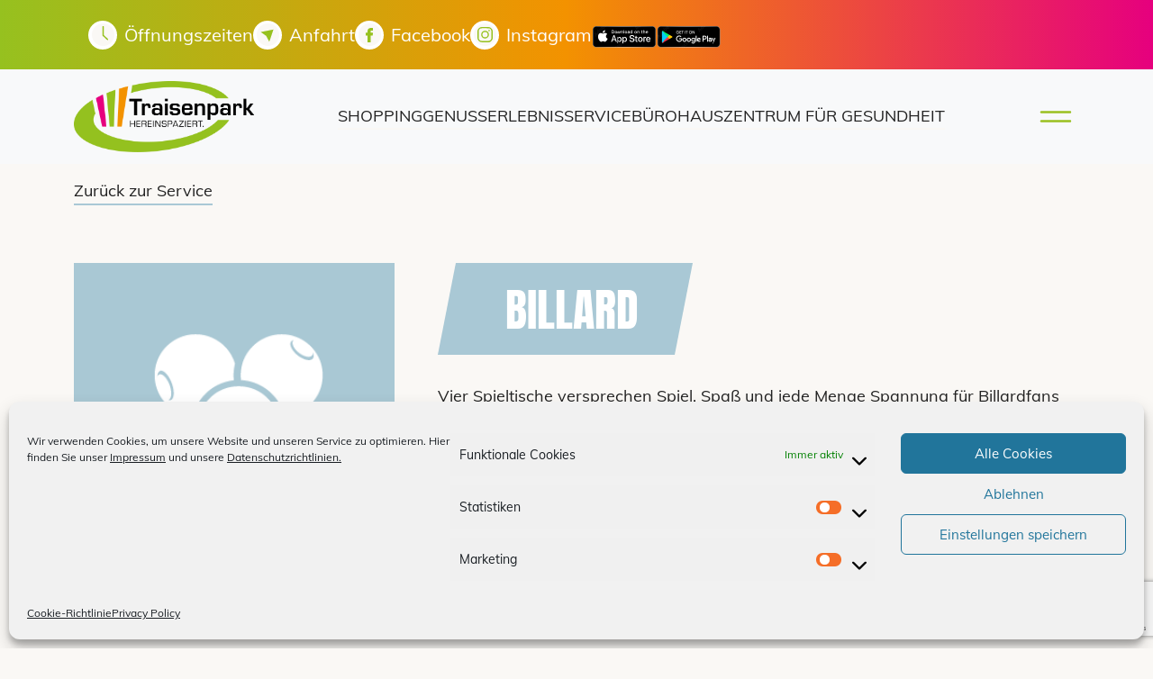

--- FILE ---
content_type: text/html; charset=UTF-8
request_url: https://traisenpark.at/service/billard/
body_size: 16079
content:
<!doctype html>
<html lang="de">

<head>
  <meta charset="UTF-8">
  <meta name="viewport" content="width=device-width, initial-scale=1">
  <link rel="profile" href="https://gmpg.org/xfn/11">
  <link rel="icon" href="https://traisenpark.at/wp-content/themes/traisenparkat/assets/img/favicon/favicon.png" type="image/x-icon">
  <title>BILLARD &#8211; Traisenpark &#8211; St. Pölten</title>
<meta name='robots' content='max-image-preview:large' />
<link rel="alternate" type="application/rss+xml" title="Traisenpark - St. Pölten &raquo; Feed" href="https://traisenpark.at/feed/" />
<link rel="alternate" type="application/rss+xml" title="Traisenpark - St. Pölten &raquo; Kommentar-Feed" href="https://traisenpark.at/comments/feed/" />
<link rel="alternate" title="oEmbed (JSON)" type="application/json+oembed" href="https://traisenpark.at/wp-json/oembed/1.0/embed?url=https%3A%2F%2Ftraisenpark.at%2Fservice%2Fbillard%2F" />
<link rel="alternate" title="oEmbed (XML)" type="text/xml+oembed" href="https://traisenpark.at/wp-json/oembed/1.0/embed?url=https%3A%2F%2Ftraisenpark.at%2Fservice%2Fbillard%2F&#038;format=xml" />
<style id='wp-img-auto-sizes-contain-inline-css'>
img:is([sizes=auto i],[sizes^="auto," i]){contain-intrinsic-size:3000px 1500px}
/*# sourceURL=wp-img-auto-sizes-contain-inline-css */
</style>
<style id='wp-emoji-styles-inline-css'>

	img.wp-smiley, img.emoji {
		display: inline !important;
		border: none !important;
		box-shadow: none !important;
		height: 1em !important;
		width: 1em !important;
		margin: 0 0.07em !important;
		vertical-align: -0.1em !important;
		background: none !important;
		padding: 0 !important;
	}
/*# sourceURL=wp-emoji-styles-inline-css */
</style>
<style id='wp-block-library-inline-css'>
:root{--wp-block-synced-color:#7a00df;--wp-block-synced-color--rgb:122,0,223;--wp-bound-block-color:var(--wp-block-synced-color);--wp-editor-canvas-background:#ddd;--wp-admin-theme-color:#007cba;--wp-admin-theme-color--rgb:0,124,186;--wp-admin-theme-color-darker-10:#006ba1;--wp-admin-theme-color-darker-10--rgb:0,107,160.5;--wp-admin-theme-color-darker-20:#005a87;--wp-admin-theme-color-darker-20--rgb:0,90,135;--wp-admin-border-width-focus:2px}@media (min-resolution:192dpi){:root{--wp-admin-border-width-focus:1.5px}}.wp-element-button{cursor:pointer}:root .has-very-light-gray-background-color{background-color:#eee}:root .has-very-dark-gray-background-color{background-color:#313131}:root .has-very-light-gray-color{color:#eee}:root .has-very-dark-gray-color{color:#313131}:root .has-vivid-green-cyan-to-vivid-cyan-blue-gradient-background{background:linear-gradient(135deg,#00d084,#0693e3)}:root .has-purple-crush-gradient-background{background:linear-gradient(135deg,#34e2e4,#4721fb 50%,#ab1dfe)}:root .has-hazy-dawn-gradient-background{background:linear-gradient(135deg,#faaca8,#dad0ec)}:root .has-subdued-olive-gradient-background{background:linear-gradient(135deg,#fafae1,#67a671)}:root .has-atomic-cream-gradient-background{background:linear-gradient(135deg,#fdd79a,#004a59)}:root .has-nightshade-gradient-background{background:linear-gradient(135deg,#330968,#31cdcf)}:root .has-midnight-gradient-background{background:linear-gradient(135deg,#020381,#2874fc)}:root{--wp--preset--font-size--normal:16px;--wp--preset--font-size--huge:42px}.has-regular-font-size{font-size:1em}.has-larger-font-size{font-size:2.625em}.has-normal-font-size{font-size:var(--wp--preset--font-size--normal)}.has-huge-font-size{font-size:var(--wp--preset--font-size--huge)}.has-text-align-center{text-align:center}.has-text-align-left{text-align:left}.has-text-align-right{text-align:right}.has-fit-text{white-space:nowrap!important}#end-resizable-editor-section{display:none}.aligncenter{clear:both}.items-justified-left{justify-content:flex-start}.items-justified-center{justify-content:center}.items-justified-right{justify-content:flex-end}.items-justified-space-between{justify-content:space-between}.screen-reader-text{border:0;clip-path:inset(50%);height:1px;margin:-1px;overflow:hidden;padding:0;position:absolute;width:1px;word-wrap:normal!important}.screen-reader-text:focus{background-color:#ddd;clip-path:none;color:#444;display:block;font-size:1em;height:auto;left:5px;line-height:normal;padding:15px 23px 14px;text-decoration:none;top:5px;width:auto;z-index:100000}html :where(.has-border-color){border-style:solid}html :where([style*=border-top-color]){border-top-style:solid}html :where([style*=border-right-color]){border-right-style:solid}html :where([style*=border-bottom-color]){border-bottom-style:solid}html :where([style*=border-left-color]){border-left-style:solid}html :where([style*=border-width]){border-style:solid}html :where([style*=border-top-width]){border-top-style:solid}html :where([style*=border-right-width]){border-right-style:solid}html :where([style*=border-bottom-width]){border-bottom-style:solid}html :where([style*=border-left-width]){border-left-style:solid}html :where(img[class*=wp-image-]){height:auto;max-width:100%}:where(figure){margin:0 0 1em}html :where(.is-position-sticky){--wp-admin--admin-bar--position-offset:var(--wp-admin--admin-bar--height,0px)}@media screen and (max-width:600px){html :where(.is-position-sticky){--wp-admin--admin-bar--position-offset:0px}}

/*# sourceURL=wp-block-library-inline-css */
</style><style id='global-styles-inline-css'>
:root{--wp--preset--aspect-ratio--square: 1;--wp--preset--aspect-ratio--4-3: 4/3;--wp--preset--aspect-ratio--3-4: 3/4;--wp--preset--aspect-ratio--3-2: 3/2;--wp--preset--aspect-ratio--2-3: 2/3;--wp--preset--aspect-ratio--16-9: 16/9;--wp--preset--aspect-ratio--9-16: 9/16;--wp--preset--color--black: #000000;--wp--preset--color--cyan-bluish-gray: #abb8c3;--wp--preset--color--white: #ffffff;--wp--preset--color--pale-pink: #f78da7;--wp--preset--color--vivid-red: #cf2e2e;--wp--preset--color--luminous-vivid-orange: #ff6900;--wp--preset--color--luminous-vivid-amber: #fcb900;--wp--preset--color--light-green-cyan: #7bdcb5;--wp--preset--color--vivid-green-cyan: #00d084;--wp--preset--color--pale-cyan-blue: #8ed1fc;--wp--preset--color--vivid-cyan-blue: #0693e3;--wp--preset--color--vivid-purple: #9b51e0;--wp--preset--color--primary: var(--bs-primary);--wp--preset--color--secondary: var(--bs-secondary);--wp--preset--color--success: var(--bs-success);--wp--preset--color--info: var(--bs-info);--wp--preset--color--warning: var(--bs-warning);--wp--preset--color--danger: var(--bs-danger);--wp--preset--color--light: var(--bs-light);--wp--preset--color--dark: var(--bs-dark);--wp--preset--gradient--vivid-cyan-blue-to-vivid-purple: linear-gradient(135deg,rgb(6,147,227) 0%,rgb(155,81,224) 100%);--wp--preset--gradient--light-green-cyan-to-vivid-green-cyan: linear-gradient(135deg,rgb(122,220,180) 0%,rgb(0,208,130) 100%);--wp--preset--gradient--luminous-vivid-amber-to-luminous-vivid-orange: linear-gradient(135deg,rgb(252,185,0) 0%,rgb(255,105,0) 100%);--wp--preset--gradient--luminous-vivid-orange-to-vivid-red: linear-gradient(135deg,rgb(255,105,0) 0%,rgb(207,46,46) 100%);--wp--preset--gradient--very-light-gray-to-cyan-bluish-gray: linear-gradient(135deg,rgb(238,238,238) 0%,rgb(169,184,195) 100%);--wp--preset--gradient--cool-to-warm-spectrum: linear-gradient(135deg,rgb(74,234,220) 0%,rgb(151,120,209) 20%,rgb(207,42,186) 40%,rgb(238,44,130) 60%,rgb(251,105,98) 80%,rgb(254,248,76) 100%);--wp--preset--gradient--blush-light-purple: linear-gradient(135deg,rgb(255,206,236) 0%,rgb(152,150,240) 100%);--wp--preset--gradient--blush-bordeaux: linear-gradient(135deg,rgb(254,205,165) 0%,rgb(254,45,45) 50%,rgb(107,0,62) 100%);--wp--preset--gradient--luminous-dusk: linear-gradient(135deg,rgb(255,203,112) 0%,rgb(199,81,192) 50%,rgb(65,88,208) 100%);--wp--preset--gradient--pale-ocean: linear-gradient(135deg,rgb(255,245,203) 0%,rgb(182,227,212) 50%,rgb(51,167,181) 100%);--wp--preset--gradient--electric-grass: linear-gradient(135deg,rgb(202,248,128) 0%,rgb(113,206,126) 100%);--wp--preset--gradient--midnight: linear-gradient(135deg,rgb(2,3,129) 0%,rgb(40,116,252) 100%);--wp--preset--font-size--small: 13px;--wp--preset--font-size--medium: 20px;--wp--preset--font-size--large: 36px;--wp--preset--font-size--x-large: 42px;--wp--preset--spacing--20: 0.44rem;--wp--preset--spacing--30: 0.67rem;--wp--preset--spacing--40: 1rem;--wp--preset--spacing--50: 1.5rem;--wp--preset--spacing--60: 2.25rem;--wp--preset--spacing--70: 3.38rem;--wp--preset--spacing--80: 5.06rem;--wp--preset--shadow--natural: 6px 6px 9px rgba(0, 0, 0, 0.2);--wp--preset--shadow--deep: 12px 12px 50px rgba(0, 0, 0, 0.4);--wp--preset--shadow--sharp: 6px 6px 0px rgba(0, 0, 0, 0.2);--wp--preset--shadow--outlined: 6px 6px 0px -3px rgb(255, 255, 255), 6px 6px rgb(0, 0, 0);--wp--preset--shadow--crisp: 6px 6px 0px rgb(0, 0, 0);}:root { --wp--style--global--content-size: 840px;--wp--style--global--wide-size: 1100px; }:where(body) { margin: 0; }.wp-site-blocks > .alignleft { float: left; margin-right: 2em; }.wp-site-blocks > .alignright { float: right; margin-left: 2em; }.wp-site-blocks > .aligncenter { justify-content: center; margin-left: auto; margin-right: auto; }:where(.wp-site-blocks) > * { margin-block-start: 24px; margin-block-end: 0; }:where(.wp-site-blocks) > :first-child { margin-block-start: 0; }:where(.wp-site-blocks) > :last-child { margin-block-end: 0; }:root { --wp--style--block-gap: 24px; }:root :where(.is-layout-flow) > :first-child{margin-block-start: 0;}:root :where(.is-layout-flow) > :last-child{margin-block-end: 0;}:root :where(.is-layout-flow) > *{margin-block-start: 24px;margin-block-end: 0;}:root :where(.is-layout-constrained) > :first-child{margin-block-start: 0;}:root :where(.is-layout-constrained) > :last-child{margin-block-end: 0;}:root :where(.is-layout-constrained) > *{margin-block-start: 24px;margin-block-end: 0;}:root :where(.is-layout-flex){gap: 24px;}:root :where(.is-layout-grid){gap: 24px;}.is-layout-flow > .alignleft{float: left;margin-inline-start: 0;margin-inline-end: 2em;}.is-layout-flow > .alignright{float: right;margin-inline-start: 2em;margin-inline-end: 0;}.is-layout-flow > .aligncenter{margin-left: auto !important;margin-right: auto !important;}.is-layout-constrained > .alignleft{float: left;margin-inline-start: 0;margin-inline-end: 2em;}.is-layout-constrained > .alignright{float: right;margin-inline-start: 2em;margin-inline-end: 0;}.is-layout-constrained > .aligncenter{margin-left: auto !important;margin-right: auto !important;}.is-layout-constrained > :where(:not(.alignleft):not(.alignright):not(.alignfull)){max-width: var(--wp--style--global--content-size);margin-left: auto !important;margin-right: auto !important;}.is-layout-constrained > .alignwide{max-width: var(--wp--style--global--wide-size);}body .is-layout-flex{display: flex;}.is-layout-flex{flex-wrap: wrap;align-items: center;}.is-layout-flex > :is(*, div){margin: 0;}body .is-layout-grid{display: grid;}.is-layout-grid > :is(*, div){margin: 0;}body{padding-top: 0px;padding-right: 0px;padding-bottom: 0px;padding-left: 0px;}a:where(:not(.wp-element-button)){text-decoration: underline;}:root :where(.wp-element-button, .wp-block-button__link){background-color: #32373c;border-width: 0;color: #fff;font-family: inherit;font-size: inherit;font-style: inherit;font-weight: inherit;letter-spacing: inherit;line-height: inherit;padding-top: calc(0.667em + 2px);padding-right: calc(1.333em + 2px);padding-bottom: calc(0.667em + 2px);padding-left: calc(1.333em + 2px);text-decoration: none;text-transform: inherit;}.has-black-color{color: var(--wp--preset--color--black) !important;}.has-cyan-bluish-gray-color{color: var(--wp--preset--color--cyan-bluish-gray) !important;}.has-white-color{color: var(--wp--preset--color--white) !important;}.has-pale-pink-color{color: var(--wp--preset--color--pale-pink) !important;}.has-vivid-red-color{color: var(--wp--preset--color--vivid-red) !important;}.has-luminous-vivid-orange-color{color: var(--wp--preset--color--luminous-vivid-orange) !important;}.has-luminous-vivid-amber-color{color: var(--wp--preset--color--luminous-vivid-amber) !important;}.has-light-green-cyan-color{color: var(--wp--preset--color--light-green-cyan) !important;}.has-vivid-green-cyan-color{color: var(--wp--preset--color--vivid-green-cyan) !important;}.has-pale-cyan-blue-color{color: var(--wp--preset--color--pale-cyan-blue) !important;}.has-vivid-cyan-blue-color{color: var(--wp--preset--color--vivid-cyan-blue) !important;}.has-vivid-purple-color{color: var(--wp--preset--color--vivid-purple) !important;}.has-primary-color{color: var(--wp--preset--color--primary) !important;}.has-secondary-color{color: var(--wp--preset--color--secondary) !important;}.has-success-color{color: var(--wp--preset--color--success) !important;}.has-info-color{color: var(--wp--preset--color--info) !important;}.has-warning-color{color: var(--wp--preset--color--warning) !important;}.has-danger-color{color: var(--wp--preset--color--danger) !important;}.has-light-color{color: var(--wp--preset--color--light) !important;}.has-dark-color{color: var(--wp--preset--color--dark) !important;}.has-black-background-color{background-color: var(--wp--preset--color--black) !important;}.has-cyan-bluish-gray-background-color{background-color: var(--wp--preset--color--cyan-bluish-gray) !important;}.has-white-background-color{background-color: var(--wp--preset--color--white) !important;}.has-pale-pink-background-color{background-color: var(--wp--preset--color--pale-pink) !important;}.has-vivid-red-background-color{background-color: var(--wp--preset--color--vivid-red) !important;}.has-luminous-vivid-orange-background-color{background-color: var(--wp--preset--color--luminous-vivid-orange) !important;}.has-luminous-vivid-amber-background-color{background-color: var(--wp--preset--color--luminous-vivid-amber) !important;}.has-light-green-cyan-background-color{background-color: var(--wp--preset--color--light-green-cyan) !important;}.has-vivid-green-cyan-background-color{background-color: var(--wp--preset--color--vivid-green-cyan) !important;}.has-pale-cyan-blue-background-color{background-color: var(--wp--preset--color--pale-cyan-blue) !important;}.has-vivid-cyan-blue-background-color{background-color: var(--wp--preset--color--vivid-cyan-blue) !important;}.has-vivid-purple-background-color{background-color: var(--wp--preset--color--vivid-purple) !important;}.has-primary-background-color{background-color: var(--wp--preset--color--primary) !important;}.has-secondary-background-color{background-color: var(--wp--preset--color--secondary) !important;}.has-success-background-color{background-color: var(--wp--preset--color--success) !important;}.has-info-background-color{background-color: var(--wp--preset--color--info) !important;}.has-warning-background-color{background-color: var(--wp--preset--color--warning) !important;}.has-danger-background-color{background-color: var(--wp--preset--color--danger) !important;}.has-light-background-color{background-color: var(--wp--preset--color--light) !important;}.has-dark-background-color{background-color: var(--wp--preset--color--dark) !important;}.has-black-border-color{border-color: var(--wp--preset--color--black) !important;}.has-cyan-bluish-gray-border-color{border-color: var(--wp--preset--color--cyan-bluish-gray) !important;}.has-white-border-color{border-color: var(--wp--preset--color--white) !important;}.has-pale-pink-border-color{border-color: var(--wp--preset--color--pale-pink) !important;}.has-vivid-red-border-color{border-color: var(--wp--preset--color--vivid-red) !important;}.has-luminous-vivid-orange-border-color{border-color: var(--wp--preset--color--luminous-vivid-orange) !important;}.has-luminous-vivid-amber-border-color{border-color: var(--wp--preset--color--luminous-vivid-amber) !important;}.has-light-green-cyan-border-color{border-color: var(--wp--preset--color--light-green-cyan) !important;}.has-vivid-green-cyan-border-color{border-color: var(--wp--preset--color--vivid-green-cyan) !important;}.has-pale-cyan-blue-border-color{border-color: var(--wp--preset--color--pale-cyan-blue) !important;}.has-vivid-cyan-blue-border-color{border-color: var(--wp--preset--color--vivid-cyan-blue) !important;}.has-vivid-purple-border-color{border-color: var(--wp--preset--color--vivid-purple) !important;}.has-primary-border-color{border-color: var(--wp--preset--color--primary) !important;}.has-secondary-border-color{border-color: var(--wp--preset--color--secondary) !important;}.has-success-border-color{border-color: var(--wp--preset--color--success) !important;}.has-info-border-color{border-color: var(--wp--preset--color--info) !important;}.has-warning-border-color{border-color: var(--wp--preset--color--warning) !important;}.has-danger-border-color{border-color: var(--wp--preset--color--danger) !important;}.has-light-border-color{border-color: var(--wp--preset--color--light) !important;}.has-dark-border-color{border-color: var(--wp--preset--color--dark) !important;}.has-vivid-cyan-blue-to-vivid-purple-gradient-background{background: var(--wp--preset--gradient--vivid-cyan-blue-to-vivid-purple) !important;}.has-light-green-cyan-to-vivid-green-cyan-gradient-background{background: var(--wp--preset--gradient--light-green-cyan-to-vivid-green-cyan) !important;}.has-luminous-vivid-amber-to-luminous-vivid-orange-gradient-background{background: var(--wp--preset--gradient--luminous-vivid-amber-to-luminous-vivid-orange) !important;}.has-luminous-vivid-orange-to-vivid-red-gradient-background{background: var(--wp--preset--gradient--luminous-vivid-orange-to-vivid-red) !important;}.has-very-light-gray-to-cyan-bluish-gray-gradient-background{background: var(--wp--preset--gradient--very-light-gray-to-cyan-bluish-gray) !important;}.has-cool-to-warm-spectrum-gradient-background{background: var(--wp--preset--gradient--cool-to-warm-spectrum) !important;}.has-blush-light-purple-gradient-background{background: var(--wp--preset--gradient--blush-light-purple) !important;}.has-blush-bordeaux-gradient-background{background: var(--wp--preset--gradient--blush-bordeaux) !important;}.has-luminous-dusk-gradient-background{background: var(--wp--preset--gradient--luminous-dusk) !important;}.has-pale-ocean-gradient-background{background: var(--wp--preset--gradient--pale-ocean) !important;}.has-electric-grass-gradient-background{background: var(--wp--preset--gradient--electric-grass) !important;}.has-midnight-gradient-background{background: var(--wp--preset--gradient--midnight) !important;}.has-small-font-size{font-size: var(--wp--preset--font-size--small) !important;}.has-medium-font-size{font-size: var(--wp--preset--font-size--medium) !important;}.has-large-font-size{font-size: var(--wp--preset--font-size--large) !important;}.has-x-large-font-size{font-size: var(--wp--preset--font-size--x-large) !important;}
/*# sourceURL=global-styles-inline-css */
</style>

<link rel='stylesheet' id='contact-form-7-css' href='https://traisenpark.at/wp-content/plugins/contact-form-7/includes/css/styles.css?ver=6.1.4' media='all' />
<link rel='stylesheet' id='op_css-css' href='https://traisenpark.at/wp-content/plugins/wp-opening-hours/dist/styles/main.css?ver=6.9' media='all' />
<link rel='stylesheet' id='cmplz-general-css' href='https://traisenpark.at/wp-content/plugins/complianz-gdpr/assets/css/cookieblocker.min.css?ver=1766051082' media='all' />
<link rel='stylesheet' id='parent-style-css' href='https://traisenpark.at/wp-content/themes/bootscore/style.css?ver=6.9' media='all' />
<link rel='stylesheet' id='main-css' href='https://traisenpark.at/wp-content/themes/traisenparkat/assets/css/main.css?ver=202512111142' media='all' />
<link rel='stylesheet' id='bootscore-style-css' href='https://traisenpark.at/wp-content/themes/traisenparkat/style.css?ver=202512111137' media='all' />
<link rel='stylesheet' id='fontawesome-css' onload="if(media!='all')media='all'" href='https://traisenpark.at/wp-content/themes/bootscore/assets/fontawesome/css/all.min.css?ver=202512100351' media='all' />
<link rel='stylesheet' id='jquery-lazyloadxt-spinner-css-css' href='//traisenpark.at/wp-content/plugins/a3-lazy-load/assets/css/jquery.lazyloadxt.spinner.css?ver=6.9' media='all' />
<script src="https://traisenpark.at/wp-includes/js/jquery/jquery.min.js?ver=3.7.1" id="jquery-core-js"></script>
<script src="https://traisenpark.at/wp-includes/js/jquery/jquery-migrate.min.js?ver=3.4.1" id="jquery-migrate-js"></script>
<script id="jquery-js-after">
				if (typeof vwRestreamAdd === "undefined") {
					window.vwRestreamAdd = {
						invalidChannelName: "Channel name must be 3-50 characters and contain only letters, numbers, hyphens, dots, and underscores.",
						invalidStreamFormat: "Stream address must start with rtsp://, rtmp://, rtmps://, http://, or https://",
						networkError: "Network error. Please try again.",
						generalError: "An error occurred while adding the channel.",
						validationError: "Validation error:",
						invalidUrlFormat: "Invalid URL format",
						privateNetworkWarning: "Stream appears to be on a private/local network. It may not be accessible from the internet.",
						updateSuccess: "Stream address updated successfully.",
						updateError: "Failed to update stream address."
					};
				}
			
//# sourceURL=jquery-js-after
</script>
<script src="https://traisenpark.at/wp-content/themes/traisenparkat/assets/js/custom.js?ver=202512111137" id="custom-js-js"></script>
<link rel="https://api.w.org/" href="https://traisenpark.at/wp-json/" /><link rel="alternate" title="JSON" type="application/json" href="https://traisenpark.at/wp-json/wp/v2/service/652" /><link rel="EditURI" type="application/rsd+xml" title="RSD" href="https://traisenpark.at/xmlrpc.php?rsd" />
<meta name="generator" content="WordPress 6.9" />
<link rel="canonical" href="https://traisenpark.at/service/billard/" />
<link rel='shortlink' href='https://traisenpark.at/?p=652' />
			<style>.cmplz-hidden {
					display: none !important;
				}</style></head>

<body class="wp-singular service-template-default single single-service postid-652 single-format-standard wp-theme-bootscore wp-child-theme-traisenparkat no-sidebar">

  
  <div id="page" class="site">
    <!-- Include Top Header -->
    <div class="top-bar rainbow-bg">
    <div class="container d-flex align-items-center">
        <ul class="top-menu d-flex list-unstyled gap-md-3 justify-content-md-start justify-content-between w-100 align-items-center p-3 mb-0">
            <li>
                <a href="/oeffnungszeiten" class="d-flex align-items-center text-white text-decoration-none">
                    <span class="bg-white rounded-circle d-flex justify-content-center align-items-center me-2" style="width: 32px; height: 32px;">
                        <!-- Clock Icon SVG -->
                        <img src="https://traisenpark.at/wp-content/themes/traisenparkat/assets/img/opening-hours.svg" alt="opening hours">
                    </span>
                    <span class="d-none d-lg-inline">Öffnungszeiten</span>
                </a>
            </li>
            <li>
                <a href="/anfahrt" class="d-flex align-items-center text-white text-decoration-none">
                    <span class="bg-white rounded-circle d-flex justify-content-center align-items-center me-2" style="width: 32px; height: 32px;">
                        <!-- Location Icon SVG -->
                        <img src="https://traisenpark.at/wp-content/themes/traisenparkat/assets/img/location.svg" alt="location">
                        </svg>
                    </span>
                    <span class="d-none d-lg-inline">Anfahrt</span>
                </a>
            </li>
            <li>
                <a href="https://www.facebook.com/Traisenpark/" class="d-flex align-items-center text-white text-decoration-none" target="_blank">
                    <span class="bg-white rounded-circle d-flex justify-content-center align-items-center me-2" style="width: 32px; height: 32px;">
                        <!-- Facebook Icon SVG -->
                        <img src="https://traisenpark.at/wp-content/themes/traisenparkat/assets/img/facebook-header.svg" alt="facebook">
                        </svg>
                    </span>
                    <span class="d-none d-lg-inline">Facebook</span>
                </a>
            </li>
            <li>
                <a href="https://www.instagram.com/traisenpark.shopping/" class="d-flex align-items-center text-white text-decoration-none" target="_blank">
                    <span class="bg-white rounded-circle d-flex justify-content-center align-items-center me-2" style="width: 32px; height: 32px;">
                        <!-- Instagram Icon SVG -->
                        <img src="https://traisenpark.at/wp-content/themes/traisenparkat/assets/img/instagram-header.svg" alt="instagram">
                    </span>
                    <span class="d-none d-lg-inline">Instagram</span>
                </a>
            </li>
            <li><a class="app-link" href="https://apps.apple.com/at/app/traisenpark/id1055691872?l=de&ls=1" target="_blank"><img src="https://traisenpark.at/wp-content/themes/traisenparkat/assets/img/apple-store.png" alt="apple app store" /></a></li>
            <li><a class="app-link" href="https://play.google.com/store/apps/details?id=com.convergenta.traisenpark" target="_blank"><img src="https://traisenpark.at/wp-content/themes/traisenparkat/assets/img/google-play.png" alt="google play store"></a></li>
        </ul>
    </div>

</div>
    
    <header id="masthead" class="sticky-top bg-body-tertiary site-header pb-md-2 pb-0">

      
      <nav id="nav-main" class="navbar pb-0">

        <div class="container">

          
          <!-- Navbar Brand -->
          <a class="ps-4 ps-md-0 navbar-brand" href="https://traisenpark.at" style="max-with:">
            <img src="https://traisenpark.at/wp-content/themes/traisenparkat/assets/img/logo/logo-traisenpark.png" alt="Traisenpark &#8211; St. Pölten Logo" class="logo">
          </a>

          
          <!-- Bootstrap 5 Nav Walker Main Menu -->
          <div class="d-none d-xl-block">

<ul id="bootscore-navbar" class="navbar-nav ms-auto "><li  id="menu-item-87" class="menu-item menu-item-type-post_type menu-item-object-page menu-item-has-children dropdown nav-item nav-item-87"><a href="https://traisenpark.at/angebote-des-tages/" class="nav-link  dropdown-toggle" aria-haspopup="true" aria-expanded="false">Shopping</a>
<ul class="dropdown-menu  depth_0">
	<li  id="menu-item-144" class="menu-item menu-item-type-post_type menu-item-object-page nav-item nav-item-144"><a href="https://traisenpark.at/angebote-des-tages/" class="dropdown-item ">Angebote des Tages</a></li>
	<li  id="menu-item-92" class="menu-item menu-item-type-post_type menu-item-object-page nav-item nav-item-92"><a href="https://traisenpark.at/shopfinder/" class="dropdown-item ">Shopfinder</a></li>
	<li  id="menu-item-88" class="menu-item menu-item-type-post_type menu-item-object-page nav-item nav-item-88"><a href="https://traisenpark.at/shops-a-z/" class="dropdown-item ">Shops A-Z</a></li>
	<li  id="menu-item-86" class="menu-item menu-item-type-post_type menu-item-object-page nav-item nav-item-86"><a href="https://traisenpark.at/traisenpark-express/" class="dropdown-item ">Unsere Medien</a></li>
</ul>
</li>
<li  id="menu-item-85" class="menu-item menu-item-type-post_type menu-item-object-page menu-item-has-children dropdown nav-item nav-item-85"><a href="https://traisenpark.at/gastro-news/" class="nav-link  dropdown-toggle" aria-haspopup="true" aria-expanded="false">Genuss</a>
<ul class="dropdown-menu  depth_0">
	<li  id="menu-item-186" class="menu-item menu-item-type-post_type menu-item-object-page nav-item nav-item-186"><a href="https://traisenpark.at/gastro-news/" class="dropdown-item ">Gastro News</a></li>
	<li  id="menu-item-84" class="menu-item menu-item-type-post_type menu-item-object-page nav-item nav-item-84"><a href="https://traisenpark.at/gastronomie/" class="dropdown-item ">Gastronomie</a></li>
</ul>
</li>
<li  id="menu-item-83" class="menu-item menu-item-type-post_type menu-item-object-page menu-item-has-children dropdown nav-item nav-item-83"><a href="https://traisenpark.at/eventvorschau/" class="nav-link  dropdown-toggle" aria-haspopup="true" aria-expanded="false">Erlebnis</a>
<ul class="dropdown-menu  depth_0">
	<li  id="menu-item-211" class="menu-item menu-item-type-post_type menu-item-object-page nav-item nav-item-211"><a href="https://traisenpark.at/eventvorschau/" class="dropdown-item ">Eventvorschau</a></li>
	<li  id="menu-item-82" class="menu-item menu-item-type-post_type menu-item-object-page nav-item nav-item-82"><a href="https://traisenpark.at/bildergalerie/" class="dropdown-item ">Bildergalerie</a></li>
	<li  id="menu-item-267" class="menu-item menu-item-type-post_type menu-item-object-page nav-item nav-item-267"><a href="https://traisenpark.at/space-land/" class="dropdown-item ">Spaceland</a></li>
	<li  id="menu-item-11615" class="menu-item menu-item-type-post_type menu-item-object-page nav-item nav-item-11615"><a href="https://traisenpark.at/bienennews/" class="dropdown-item ">Bienencam</a></li>
</ul>
</li>
<li  id="menu-item-78" class="menu-item menu-item-type-post_type menu-item-object-page menu-item-has-children dropdown nav-item nav-item-78"><a href="https://traisenpark.at/services/" class="nav-link  dropdown-toggle" aria-haspopup="true" aria-expanded="false">Service</a>
<ul class="dropdown-menu  depth_0">
	<li  id="menu-item-179" class="menu-item menu-item-type-post_type menu-item-object-page nav-item nav-item-179"><a href="https://traisenpark.at/services/" class="dropdown-item ">Alles auf einen Blick</a></li>
	<li  id="menu-item-59825" class="menu-item menu-item-type-post_type menu-item-object-page nav-item nav-item-59825"><a href="https://traisenpark.at/jobangebote/" class="dropdown-item ">Jobangebote</a></li>
	<li  id="menu-item-2738" class="menu-item menu-item-type-post_type menu-item-object-page nav-item nav-item-2738"><a href="https://traisenpark.at/gutscheine/" class="dropdown-item ">Gutscheine</a></li>
	<li  id="menu-item-75" class="menu-item menu-item-type-post_type menu-item-object-page nav-item nav-item-75"><a href="https://traisenpark.at/anfahrt/" class="dropdown-item ">Anfahrt</a></li>
</ul>
</li>
<li  id="menu-item-74" class="menu-item menu-item-type-post_type menu-item-object-page nav-item nav-item-74"><a href="https://traisenpark.at/burohaus/" class="nav-link ">Bürohaus</a></li>
<li  id="menu-item-73" class="menu-item menu-item-type-post_type menu-item-object-page nav-item nav-item-73"><a href="https://traisenpark.at/zentrum-fur-gesundheit/" class="nav-link ">Zentrum für Gesundheit</a></li>
</ul></div>


          <!-- Offcanvas Navbar -->
          <div class="offcanvas offcanvas-end" tabindex="-1" id="offcanvas-navbar">
            <div class="offcanvas-header ">
              <button type="button" class="btn-close text-reset" data-bs-dismiss="offcanvas" aria-label="Close"></button>
            </div>

            <div class="offcanvas-body ">
              <div class="custom-menu">
                <div class="container">
    <div class="row">
                    <div class="col-md-6 mb-4">
                                    <div class="mb-4">
                        <div class="d-flex align-items-center mb-2 fs-5 pb-2" style="border-bottom: 2px solid #9ac01f;">
                            <a href="/shops-a-z" class="text-dark text-decoration-none fw-bold fs-0 pe-4  text-uppercase hover-green top-level">Shopping</a>
                            <img src="https://traisenpark.at/wp-content/themes/traisenparkat/assets/img/icon-color-shopping.svg" alt="" class="me-0" style="height: 26px;">
                        </div>
                                                    <ul class="list-unstyled ps-0 mb-0">
                                                                    <li><a href="/angebote-des-tages" class="text-decoration-none text-dark d-block py-1 hover-green">Angebote des Tages</a></li>
                                                                    <li><a href="/shopfinder" class="text-decoration-none text-dark d-block py-1 hover-green">Shopfinder</a></li>
                                                                    <li><a href="/shops-a-z" class="text-decoration-none text-dark d-block py-1 hover-green">Shops A-Z</a></li>
                                                                    <li><a href="/traisenpark-express" class="text-decoration-none text-dark d-block py-1 hover-green">Unsere Medien</a></li>
                                                            </ul>
                                            </div>
                                    <div class="mb-4">
                        <div class="d-flex align-items-center mb-2 fs-5 pb-2" style="border-bottom: 2px solid #f2880a;">
                            <a href="/gastro-news" class="text-dark text-decoration-none fw-bold fs-0 pe-4  text-uppercase hover-orange top-level">Genuss</a>
                            <img src="https://traisenpark.at/wp-content/themes/traisenparkat/assets/img/icon-color-genuss.svg" alt="" class="me-0" style="height: 26px;">
                        </div>
                                                    <ul class="list-unstyled ps-0 mb-0">
                                                                    <li><a href="/gastro-news" class="text-decoration-none text-dark d-block py-1 hover-orange">Gastronews</a></li>
                                                                    <li><a href="/gastronomie" class="text-decoration-none text-dark d-block py-1 hover-orange">Gastronomie</a></li>
                                                            </ul>
                                            </div>
                                    <div class="mb-4">
                        <div class="d-flex align-items-center mb-2 fs-5 pb-2" style="border-bottom: 2px solid #e70679;">
                            <a href="/eventvorschau" class="text-dark text-decoration-none fw-bold fs-0 pe-4  text-uppercase hover-pink top-level">Erlebnis</a>
                            <img src="https://traisenpark.at/wp-content/themes/traisenparkat/assets/img/icon-color-star.svg" alt="" class="me-0" style="height: 26px;">
                        </div>
                                                    <ul class="list-unstyled ps-0 mb-0">
                                                                    <li><a href="/eventvorschau" class="text-decoration-none text-dark d-block py-1 hover-pink">Eventvorschau</a></li>
                                                                    <li><a href="/bildergalerie" class="text-decoration-none text-dark d-block py-1 hover-pink">Bildergalerie</a></li>
                                                                    <li><a href="/space-land" class="text-decoration-none text-dark d-block py-1 hover-pink">Für die Kids</a></li>
                                                                    <li><a href="/bienennews" class="text-decoration-none text-dark d-block py-1 hover-pink">Bienencam</a></li>
                                                            </ul>
                                            </div>
                                    <div class="mb-4">
                        <div class="d-flex align-items-center mb-2 fs-5 pb-2" style="border-bottom: 2px solid #bdd6e6;">
                            <a href="/services" class="text-dark text-decoration-none fw-bold fs-0 pe-4  text-uppercase hover-blue top-level">Service</a>
                            <img src="https://traisenpark.at/wp-content/themes/traisenparkat/assets/img/spanner.svg" alt="" class="me-0" style="height: 26px;">
                        </div>
                                                    <ul class="list-unstyled ps-0 mb-0">
                                                                    <li><a href="/services" class="text-decoration-none text-dark d-block py-1 hover-blue">Alles auf einen Blick</a></li>
                                                                    <li><a href="/jobangebote" class="text-decoration-none text-dark d-block py-1 hover-blue">Jobangebote</a></li>
                                                                    <li><a href="/gutscheine" class="text-decoration-none text-dark d-block py-1 hover-blue">Gutscheine</a></li>
                                                                    <li><a href="/anfahrt" class="text-decoration-none text-dark d-block py-1 hover-blue">Anfahrt</a></li>
                                                            </ul>
                                            </div>
                            </div>
                    <div class="col-md-6 mb-4">
                                    <div class="mb-4">
                        <div class="d-flex align-items-center mb-2 fs-5 pb-2" style="border-bottom: 2px solid #9ac01f;">
                            <a href="/facebook" class="text-dark text-decoration-none fw-bold fs-0 pe-4  text-uppercase hover-green top-level">Social Media</a>
                            <img src="https://traisenpark.at/wp-content/themes/traisenparkat/assets/img/icon-color-social.svg" alt="" class="me-0" style="height: 26px;">
                        </div>
                                                    <ul class="list-unstyled ps-0 mb-0">
                                                                    <li><a href="/facebook" class="text-decoration-none text-dark d-block py-1 hover-green">Facebook</a></li>
                                                                    <li><a href="/instagram" class="text-decoration-none text-dark d-block py-1 hover-green">Instagram</a></li>
                                                                    <li><a href="/trend-blog" class="text-decoration-none text-dark d-block py-1 hover-green">Trend Blog</a></li>
                                                            </ul>
                                            </div>
                                    <div class="mb-4">
                        <div class="d-flex align-items-center mb-2 fs-5 pb-2" style="border-bottom: 2px solid #B0C7D3;">
                            <a href="/burohaus" class="text-dark text-decoration-none fw-bold fs-0 pe-4  text-uppercase hover-blue top-level">Bürohaus</a>
                            <img src="https://traisenpark.at/wp-content/themes/traisenparkat/assets/img/printer.svg" alt="" class="me-0" style="height: 26px;">
                        </div>
                                            </div>
                                    <div class="mb-4">
                        <div class="d-flex align-items-center mb-2 fs-5 pb-2" style="border-bottom: 2px solid #B0C7D3;">
                            <a href="/zentrum-fur-gesundheit" class="text-dark text-decoration-none fw-bold fs-0 pe-4  text-uppercase hover-blue top-level">Zentrum für Gesundheit</a>
                            <img src="https://traisenpark.at/wp-content/themes/traisenparkat/assets/img/heart.svg" alt="" class="me-0" style="height: 26px;">
                        </div>
                                            </div>
                                    <div class="mb-4">
                        <div class="d-flex align-items-center mb-2 fs-5 pb-2" style="border-bottom: 2px solid #B0C7D3;">
                            <a href="/billardclub" class="text-dark text-decoration-none fw-bold fs-0 pe-4  text-uppercase hover-blue top-level">Billardclub</a>
                            <img src="https://traisenpark.at/wp-content/themes/traisenparkat/assets/img/app.svg" alt="" class="me-0" style="height: 26px;">
                        </div>
                                            </div>
                            </div>
            </div>
</div>              </div>
            </div>
          </div>

          <div class="header-actions d-flex align-items-center">

            

<!-- Searchform large -->

<!-- Search toggler mobile -->

            <!-- Navbar Toggler -->
            <button class="btn btn-menu ms-1 ms-md-2 nav-toggler pe-4 pe-md-0 " type="button" data-bs-toggle="offcanvas" data-bs-target="#offcanvas-navbar" aria-controls="offcanvas-navbar" aria-label="Toggle main menu">
              <img src="https://traisenpark.at/wp-content/themes/traisenparkat/assets/img/menu.svg" alt="Menü" class="nav-toggler-icon">
            </button>

            
          </div><!-- .header-actions -->

        </div><!-- .container -->

      </nav><!-- .navbar -->

      

<!-- Collapse Search Mobile -->

      <!-- Offcanvas User and Cart -->
      
      
    </header><!-- #masthead -->

    
<div id="content" class="site-content container pt-3 pb-5">
  <div id="primary" class="content-area">

    

    <div class="row">
      <div class="col">

        <main id="main" class="site-main service">

          
          
          <div class="entry-content">

            <div class="row mb-5">
    <div class="col-12 text-center text-md-start">
        <a href="https://traisenpark.at/services/" class="btn-back mb-3 border-info">
            Zurück zur Service        </a>
    </div>
</div>
            <div class="row">
    <div class="col-12 col-md-4 single__thumbnail">
        
            <img width="333" height="334" src="//traisenpark.at/wp-content/plugins/a3-lazy-load/assets/images/lazy_placeholder.gif" data-lazy-type="image" data-src="https://traisenpark.at/wp-content/uploads/2020/01/TP_Service_Box_Billard.png" class="lazy lazy-hidden attachment-post-thumbnail size-post-thumbnail wp-post-image" alt="" decoding="async" fetchpriority="high" srcset="" data-srcset="https://traisenpark.at/wp-content/uploads/2020/01/TP_Service_Box_Billard.png 333w, https://traisenpark.at/wp-content/uploads/2020/01/TP_Service_Box_Billard-70x70.png 70w, https://traisenpark.at/wp-content/uploads/2020/01/TP_Service_Box_Billard-300x300.png 300w, https://traisenpark.at/wp-content/uploads/2020/01/TP_Service_Box_Billard-150x150.png 150w" sizes="(max-width: 333px) 100vw, 333px" /><noscript><img width="333" height="334" src="https://traisenpark.at/wp-content/uploads/2020/01/TP_Service_Box_Billard.png" class="attachment-post-thumbnail size-post-thumbnail wp-post-image" alt="" decoding="async" fetchpriority="high" srcset="https://traisenpark.at/wp-content/uploads/2020/01/TP_Service_Box_Billard.png 333w, https://traisenpark.at/wp-content/uploads/2020/01/TP_Service_Box_Billard-70x70.png 70w, https://traisenpark.at/wp-content/uploads/2020/01/TP_Service_Box_Billard-300x300.png 300w, https://traisenpark.at/wp-content/uploads/2020/01/TP_Service_Box_Billard-150x150.png 150w" sizes="(max-width: 333px) 100vw, 333px" /></noscript>
            </div>
    <div class="col-12 col-md-8 single__content d-flex flex-column service">
         <h1 class="green-box ms-lg-4 mt-0  service">BILLARD</h1>

 
         <div class="ps-0 ps-lg-4">
            <!-- wp:paragraph -->
<p>Vier Spieltische versprechen Spiel, Spaß und jede Menge Spannung für Billardfans und alle, die es noch werden wollen. „Mit Freunden treffen, essen, trinken, Billard spielen und einfach nur Spaß haben.<br><br>Die Billardkugel-Ausgabe erfolgt im Café-Restaurant-Bar Mokka.<br>Preis pro Stunde € 6,00<br><br><strong class="h4">Kontakt</strong><br><strong><a href="https://traisenpark.at/billardclub/">Hier</a></strong> geht's direkt zum Billardclub!</p>
<!-- /wp:paragraph -->        </div>
    </div>
</div>
          </div>

          
          <div class="entry-footer clear-both">

          </div>

        </main>

      </div>
    </div>

  </div>
</div>




<footer id="footer" class="bootscore-footer pb-5">

  
  <div class="bg-body-tertiary pt-lg-5 pt-0 pb-4 bootscore-footer-columns">

    
    <div class="container">

      
      
      <!-- Bootstrap 5 Nav Walker Footer Menu -->
      

<ul id="footer-menu" class="nav justify-content-center flex-column flex-md-row "><li  id="menu-item-59792" class="menu-item menu-item-type-post_type menu-item-object-page nav-item nav-item-59792"><a href="https://traisenpark.at/jobangebote/" class="nav-link ">Jobs</a></li>
<li  id="menu-item-59791" class="menu-item menu-item-type-post_type menu-item-object-page nav-item nav-item-59791"><a href="https://traisenpark.at/traisenpark-express/" class="nav-link ">Unsere Medien</a></li>
<li  id="menu-item-59753" class="menu-item menu-item-type-post_type menu-item-object-page nav-item nav-item-59753"><a href="https://traisenpark.at/billardclub/" class="nav-link ">Billardclub</a></li>
<li  id="menu-item-59752" class="menu-item menu-item-type-post_type menu-item-object-page nav-item nav-item-59752"><a href="https://traisenpark.at/shopfinder/" class="nav-link ">Shopfinder</a></li>
<li  id="menu-item-59754" class="menu-item menu-item-type-post_type menu-item-object-page nav-item nav-item-59754"><a href="https://traisenpark.at/anfahrt/" class="nav-link ">Anfahrt</a></li>
</ul>
      
    </div>

    
  </div>
  <div class="rainbow-bg py-2 mb-4">
    
<!--rainbow-->
<ul id="footer-rainbow-menu" class="text-white nav justify-content-center "><li  id="menu-item-59747" class="menu-item menu-item-type-post_type menu-item-object-page nav-item nav-item-59747"><a href="https://traisenpark.at/impressum/" class="nav-link ">Impressum</a></li>
<li  id="menu-item-59748" class="menu-item menu-item-type-post_type menu-item-object-page nav-item nav-item-59748"><a href="https://traisenpark.at/datenschutz/" class="nav-link ">Datenschutz</a></li>
<li  id="menu-item-59749" class="menu-item menu-item-type-post_type menu-item-object-page nav-item nav-item-59749"><a href="https://traisenpark.at/agb/" class="nav-link ">App-AGBs</a></li>
<li  id="menu-item-59750" class="menu-item menu-item-type-post_type menu-item-object-page nav-item nav-item-59750"><a href="https://traisenpark.at/bonus-club/" class="nav-link ">Bonus Store</a></li>
<li  id="menu-item-59751" class="menu-item menu-item-type-post_type menu-item-object-page nav-item nav-item-59751"><a href="https://traisenpark.at/kontakt/" class="nav-link ">Kontakt</a></li>
</ul>  </div>
  <div class="social">
    <div class="bootscore-copyright mb-4"> Folge uns</div>
    <div class="d-flex gap-4 justify-content-center">
      <a href="https://facebook.com"><img src="https://traisenpark.at/wp-content/themes/traisenparkat/assets/img/facebook-footer.svg" class="footer-icon" alt="facebook" /></a>
      <a href="https://instagram.com"><img src="https://traisenpark.at/wp-content/themes/traisenparkat/assets/img/instagram-footer.svg" class="footer-icon" alt="instagram" /></a>
    </div>
  </div>

</footer>

</div><!--#page -->
<!-- Newsletter Modal -->
<div
    class="modal fade"
    id="newsletterModal"
    tabindex="-1"
    aria-labelledby="newsletterModalLabel"
    aria-hidden="true">
    <div class="modal-dialog modal-xl modal-dialog-centered">
        <div class="modal-content border-0 overflow-hidden">
            <div class="modal-body p-0">
                <div class="row g-0">
                    <!-- LEFT: image -->
                    <div
                        class="col-md-5"
                        style="
                                background: url('https://traisenpark.at/wp-content/themes/traisenparkat/assets/img//hero/newsletter-hero.jpg')
                                    center/cover no-repeat;
                                min-height: 400px;
            ">
                        <button
                            type="button"
                            class="btn-close btn-close-white position-absolute top-0 end-0 m-3 d-block d-md-none"
                            data-bs-dismiss="modal"
                            aria-label="Close"></button>
                    </div>

                    <!-- RIGHT: gradient + form + close -->
                    <div
                        class="col-md-7 position-relative"
                        style="
                                background: linear-gradient(
                                    180deg,
                                    #9ac01f 0%,
                                    #f2880a 43%,
                                    #e70679 100%
              );
            ">
                        <!-- close button -->
                        <button
                            type="button"
                            class="btn-close btn-close-white position-absolute top-0 end-0 m-3 d-none d-md-block"
                            data-bs-dismiss="modal"
                            aria-label="Close"></button>

                        <div class="p-5 text-white">
                            <h2 class="mb-4">Abonnieren Sie<br />unseren Newsletter</h2>

                                                        <form action="https://traisenpark.us12.list-manage.com/subscribe/post?u=be9c307fc326d7b2a366e9655&amp;id=2056af065b&amp;f_id=008d37e0f0" method="post" id="mc-embedded-subscribe-form" name="mc-embedded-subscribe-form" class="validate" target="_blank">
                                <div class="mb-3">
                                    <p><span class="wpcf7-form-control-wrap" data-name="your-email">
                                            <input type="email" name="EMAIL" class="required email" placeholder="E-Mail Adresse" id="mce-EMAIL" required="" value="">
                                        </span>
                                    </p>
                                </div>
                                <div>
                                    <span class="wpcf7-form-control-wrap" data-name="your-consent"><span class="wpcf7-form-control wpcf7-acceptance"><span class="wpcf7-list-item"><label>
                                                    <input type="checkbox" name="your-consent" value="1" aria-invalid="false"><span class="wpcf7-list-item-label">Neuigkeiten und Angebote via Mail erhalten</span></label></span></span></span>
                                </div>
                                <div>
                                    <div>
                                        <input type="submit" name="subscribe" id="mc-embedded-subscribe" class="wpcf7-form-control wpcf7-submit has-spinner" value="Send">
                                    </div>
                                    </p>
                                </div>
                            </form>
                        </div>
                    </div>
                </div>
            </div>
        </div>
    </div>
</div>
<script type="text/javascript" src="//s3.amazonaws.com/downloads.mailchimp.com/js/mc-validate.js"></script>
<script type="text/javascript">
    (function($) {
        window.fnames = new Array();
        window.ftypes = new Array();
        fnames[0] = 'EMAIL';
        ftypes[0] = 'email';
        fnames[1] = 'FNAME';
        ftypes[1] = 'text';
        fnames[2] = 'LNAME';
        ftypes[2] = 'text';
        fnames[3] = 'ADDRESS';
        ftypes[3] = 'address';
        fnames[4] = 'PHONE';
        ftypes[4] = 'phone';
        fnames[5] = 'BIRTHDAY';
        ftypes[5] = 'birthday';
        fnames[6] = 'COMPANY';
        ftypes[6] = 'text';
        fnames[7] = 'MMERGE7';
        ftypes[7] = 'text';
        fnames[8] = 'MMERGE8';
        ftypes[8] = 'number';
        fnames[9] = 'MMERGE9';
        ftypes[9] = 'text';
        fnames[10] = 'MMERGE10';
        ftypes[10] = 'text';
        fnames[11] = 'MMERGE11';
        ftypes[11] = 'text';
    }(jQuery));
    var $mcj = jQuery.noConflict(true);
</script>
</div><script type="speculationrules">
{"prefetch":[{"source":"document","where":{"and":[{"href_matches":"/*"},{"not":{"href_matches":["/wp-*.php","/wp-admin/*","/wp-content/uploads/*","/wp-content/*","/wp-content/plugins/*","/wp-content/themes/traisenparkat/*","/wp-content/themes/bootscore/*","/*\\?(.+)"]}},{"not":{"selector_matches":"a[rel~=\"nofollow\"]"}},{"not":{"selector_matches":".no-prefetch, .no-prefetch a"}}]},"eagerness":"conservative"}]}
</script>

<!-- Consent Management powered by Complianz | GDPR/CCPA Cookie Consent https://wordpress.org/plugins/complianz-gdpr -->
<div id="cmplz-cookiebanner-container"><div class="cmplz-cookiebanner cmplz-hidden banner-1  optin cmplz-bottom cmplz-categories-type-save-preferences" aria-modal="true" data-nosnippet="true" role="dialog" aria-live="polite" aria-labelledby="cmplz-header-1-optin" aria-describedby="cmplz-message-1-optin">
	<div class="cmplz-header">
		<div class="cmplz-logo"></div>
		<div class="cmplz-title" id="cmplz-header-1-optin">Zustimmung verwalten</div>
		<div class="cmplz-close" tabindex="0" role="button" aria-label="Dialog schließen">
			<svg aria-hidden="true" focusable="false" data-prefix="fas" data-icon="times" class="svg-inline--fa fa-times fa-w-11" role="img" xmlns="http://www.w3.org/2000/svg" viewBox="0 0 352 512"><path fill="currentColor" d="M242.72 256l100.07-100.07c12.28-12.28 12.28-32.19 0-44.48l-22.24-22.24c-12.28-12.28-32.19-12.28-44.48 0L176 189.28 75.93 89.21c-12.28-12.28-32.19-12.28-44.48 0L9.21 111.45c-12.28 12.28-12.28 32.19 0 44.48L109.28 256 9.21 356.07c-12.28 12.28-12.28 32.19 0 44.48l22.24 22.24c12.28 12.28 32.2 12.28 44.48 0L176 322.72l100.07 100.07c12.28 12.28 32.2 12.28 44.48 0l22.24-22.24c12.28-12.28 12.28-32.19 0-44.48L242.72 256z"></path></svg>
		</div>
	</div>

	<div class="cmplz-divider cmplz-divider-header"></div>
	<div class="cmplz-body">
		<div class="cmplz-message" id="cmplz-message-1-optin">Wir verwenden Cookies, um unsere Website und unseren Service zu optimieren. Hier finden Sie unser <a href="http://traisenpark.users.aboliton.at/impressum/">Impressum</a> und unsere <a href="http://traisenpark.users.aboliton.at/datenschutz/">Datenschutzrichtlinien.</a></div>
		<!-- categories start -->
		<div class="cmplz-categories">
			<details class="cmplz-category cmplz-functional" >
				<summary>
						<span class="cmplz-category-header">
							<span class="cmplz-category-title">Funktionale Cookies</span>
							<span class='cmplz-always-active'>
								<span class="cmplz-banner-checkbox">
									<input type="checkbox"
										   id="cmplz-functional-optin"
										   data-category="cmplz_functional"
										   class="cmplz-consent-checkbox cmplz-functional"
										   size="40"
										   value="1"/>
									<label class="cmplz-label" for="cmplz-functional-optin"><span class="screen-reader-text">Funktionale Cookies</span></label>
								</span>
								Immer aktiv							</span>
							<span class="cmplz-icon cmplz-open">
								<svg xmlns="http://www.w3.org/2000/svg" viewBox="0 0 448 512"  height="18" ><path d="M224 416c-8.188 0-16.38-3.125-22.62-9.375l-192-192c-12.5-12.5-12.5-32.75 0-45.25s32.75-12.5 45.25 0L224 338.8l169.4-169.4c12.5-12.5 32.75-12.5 45.25 0s12.5 32.75 0 45.25l-192 192C240.4 412.9 232.2 416 224 416z"/></svg>
							</span>
						</span>
				</summary>
				<div class="cmplz-description">
					<span class="cmplz-description-functional">Die technische Speicherung oder der Zugang ist unbedingt erforderlich für den rechtmäßigen Zweck, die Nutzung eines bestimmten Dienstes zu ermöglichen, der vom Teilnehmer oder Nutzer ausdrücklich gewünscht wird, oder für den alleinigen Zweck, die Übertragung einer Nachricht über ein elektronisches Kommunikationsnetz durchzuführen.</span>
				</div>
			</details>

			<details class="cmplz-category cmplz-preferences" >
				<summary>
						<span class="cmplz-category-header">
							<span class="cmplz-category-title">Preferences</span>
							<span class="cmplz-banner-checkbox">
								<input type="checkbox"
									   id="cmplz-preferences-optin"
									   data-category="cmplz_preferences"
									   class="cmplz-consent-checkbox cmplz-preferences"
									   size="40"
									   value="1"/>
								<label class="cmplz-label" for="cmplz-preferences-optin"><span class="screen-reader-text">Preferences</span></label>
							</span>
							<span class="cmplz-icon cmplz-open">
								<svg xmlns="http://www.w3.org/2000/svg" viewBox="0 0 448 512"  height="18" ><path d="M224 416c-8.188 0-16.38-3.125-22.62-9.375l-192-192c-12.5-12.5-12.5-32.75 0-45.25s32.75-12.5 45.25 0L224 338.8l169.4-169.4c12.5-12.5 32.75-12.5 45.25 0s12.5 32.75 0 45.25l-192 192C240.4 412.9 232.2 416 224 416z"/></svg>
							</span>
						</span>
				</summary>
				<div class="cmplz-description">
					<span class="cmplz-description-preferences">Die technische Speicherung oder der Zugriff ist für den rechtmäßigen Zweck der Speicherung von Präferenzen erforderlich, die nicht vom Abonnenten oder Benutzer angefordert wurden.</span>
				</div>
			</details>

			<details class="cmplz-category cmplz-statistics" >
				<summary>
						<span class="cmplz-category-header">
							<span class="cmplz-category-title">Statistiken</span>
							<span class="cmplz-banner-checkbox">
								<input type="checkbox"
									   id="cmplz-statistics-optin"
									   data-category="cmplz_statistics"
									   class="cmplz-consent-checkbox cmplz-statistics"
									   size="40"
									   value="1"/>
								<label class="cmplz-label" for="cmplz-statistics-optin"><span class="screen-reader-text">Statistiken</span></label>
							</span>
							<span class="cmplz-icon cmplz-open">
								<svg xmlns="http://www.w3.org/2000/svg" viewBox="0 0 448 512"  height="18" ><path d="M224 416c-8.188 0-16.38-3.125-22.62-9.375l-192-192c-12.5-12.5-12.5-32.75 0-45.25s32.75-12.5 45.25 0L224 338.8l169.4-169.4c12.5-12.5 32.75-12.5 45.25 0s12.5 32.75 0 45.25l-192 192C240.4 412.9 232.2 416 224 416z"/></svg>
							</span>
						</span>
				</summary>
				<div class="cmplz-description">
					<span class="cmplz-description-statistics">Die technische Speicherung oder der Zugriff, der ausschließlich zu statistischen Zwecken erfolgt.</span>
					<span class="cmplz-description-statistics-anonymous">Die technische Speicherung oder der Zugriff, der ausschließlich zu anonymen statistischen Zwecken verwendet wird. Ohne eine Vorladung, die freiwillige Zustimmung deines Internetdienstanbieters oder zusätzliche Aufzeichnungen von Dritten können die zu diesem Zweck gespeicherten oder abgerufenen Informationen allein in der Regel nicht dazu verwendet werden, dich zu identifizieren.</span>
				</div>
			</details>
			<details class="cmplz-category cmplz-marketing" >
				<summary>
						<span class="cmplz-category-header">
							<span class="cmplz-category-title">Marketing</span>
							<span class="cmplz-banner-checkbox">
								<input type="checkbox"
									   id="cmplz-marketing-optin"
									   data-category="cmplz_marketing"
									   class="cmplz-consent-checkbox cmplz-marketing"
									   size="40"
									   value="1"/>
								<label class="cmplz-label" for="cmplz-marketing-optin"><span class="screen-reader-text">Marketing</span></label>
							</span>
							<span class="cmplz-icon cmplz-open">
								<svg xmlns="http://www.w3.org/2000/svg" viewBox="0 0 448 512"  height="18" ><path d="M224 416c-8.188 0-16.38-3.125-22.62-9.375l-192-192c-12.5-12.5-12.5-32.75 0-45.25s32.75-12.5 45.25 0L224 338.8l169.4-169.4c12.5-12.5 32.75-12.5 45.25 0s12.5 32.75 0 45.25l-192 192C240.4 412.9 232.2 416 224 416z"/></svg>
							</span>
						</span>
				</summary>
				<div class="cmplz-description">
					<span class="cmplz-description-marketing">Die technische Speicherung oder der Zugriff ist erforderlich, um Nutzerprofile zu erstellen, um Werbung zu versenden oder um den Nutzer auf einer Website oder über mehrere Websites hinweg zu ähnlichen Marketingzwecken zu verfolgen.</span>
				</div>
			</details>
		</div><!-- categories end -->
			</div>

	<div class="cmplz-links cmplz-information">
		<ul>
			<li><a class="cmplz-link cmplz-manage-options cookie-statement" href="#" data-relative_url="#cmplz-manage-consent-container">Optionen verwalten</a></li>
			<li><a class="cmplz-link cmplz-manage-third-parties cookie-statement" href="#" data-relative_url="#cmplz-cookies-overview">Dienste verwalten</a></li>
			<li><a class="cmplz-link cmplz-manage-vendors tcf cookie-statement" href="#" data-relative_url="#cmplz-tcf-wrapper">Verwalten von {vendor_count}-Lieferanten</a></li>
			<li><a class="cmplz-link cmplz-external cmplz-read-more-purposes tcf" target="_blank" rel="noopener noreferrer nofollow" href="https://cookiedatabase.org/tcf/purposes/" aria-label="Weitere Informationen zu den Zwecken von TCF findest du in der Cookie-Datenbank.">Lese mehr über diese Zwecke</a></li>
		</ul>
			</div>

	<div class="cmplz-divider cmplz-footer"></div>

	<div class="cmplz-buttons">
		<button class="cmplz-btn cmplz-accept">Alle Cookies</button>
		<button class="cmplz-btn cmplz-deny">Ablehnen</button>
		<button class="cmplz-btn cmplz-view-preferences">Einstellungen anzeigen</button>
		<button class="cmplz-btn cmplz-save-preferences">Einstellungen speichern</button>
		<a class="cmplz-btn cmplz-manage-options tcf cookie-statement" href="#" data-relative_url="#cmplz-manage-consent-container">Einstellungen anzeigen</a>
			</div>

	
	<div class="cmplz-documents cmplz-links">
		<ul>
			<li><a class="cmplz-link cookie-statement" href="#" data-relative_url="">{title}</a></li>
			<li><a class="cmplz-link privacy-statement" href="#" data-relative_url="">{title}</a></li>
			<li><a class="cmplz-link impressum" href="#" data-relative_url="">{title}</a></li>
		</ul>
			</div>
</div>
</div>
					<div id="cmplz-manage-consent" data-nosnippet="true"><button class="cmplz-btn cmplz-hidden cmplz-manage-consent manage-consent-1">Zustimmung verwalten</button>

</div><script src="https://traisenpark.at/wp-includes/js/dist/hooks.min.js?ver=dd5603f07f9220ed27f1" id="wp-hooks-js"></script>
<script src="https://traisenpark.at/wp-includes/js/dist/i18n.min.js?ver=c26c3dc7bed366793375" id="wp-i18n-js"></script>
<script id="wp-i18n-js-after">
wp.i18n.setLocaleData( { 'text direction\u0004ltr': [ 'ltr' ] } );
//# sourceURL=wp-i18n-js-after
</script>
<script src="https://traisenpark.at/wp-content/plugins/contact-form-7/includes/swv/js/index.js?ver=6.1.4" id="swv-js"></script>
<script id="contact-form-7-js-translations">
( function( domain, translations ) {
	var localeData = translations.locale_data[ domain ] || translations.locale_data.messages;
	localeData[""].domain = domain;
	wp.i18n.setLocaleData( localeData, domain );
} )( "contact-form-7", {"translation-revision-date":"2025-10-26 03:28:49+0000","generator":"GlotPress\/4.0.3","domain":"messages","locale_data":{"messages":{"":{"domain":"messages","plural-forms":"nplurals=2; plural=n != 1;","lang":"de"},"This contact form is placed in the wrong place.":["Dieses Kontaktformular wurde an der falschen Stelle platziert."],"Error:":["Fehler:"]}},"comment":{"reference":"includes\/js\/index.js"}} );
//# sourceURL=contact-form-7-js-translations
</script>
<script id="contact-form-7-js-before">
var wpcf7 = {
    "api": {
        "root": "https:\/\/traisenpark.at\/wp-json\/",
        "namespace": "contact-form-7\/v1"
    }
};
//# sourceURL=contact-form-7-js-before
</script>
<script src="https://traisenpark.at/wp-content/plugins/contact-form-7/includes/js/index.js?ver=6.1.4" id="contact-form-7-js"></script>
<script src="https://traisenpark.at/wp-content/themes/bootscore/assets/js/lib/bootstrap.bundle.min.js?ver=202512100351" id="bootstrap-js"></script>
<script src="https://traisenpark.at/wp-content/themes/bootscore/assets/js/theme.js?ver=202512100351" id="bootscore-script-js"></script>
<script id="jquery-lazyloadxt-js-extra">
var a3_lazyload_params = {"apply_images":"1","apply_videos":"1"};
//# sourceURL=jquery-lazyloadxt-js-extra
</script>
<script src="//traisenpark.at/wp-content/plugins/a3-lazy-load/assets/js/jquery.lazyloadxt.extra.min.js?ver=2.7.6" id="jquery-lazyloadxt-js"></script>
<script src="//traisenpark.at/wp-content/plugins/a3-lazy-load/assets/js/jquery.lazyloadxt.srcset.min.js?ver=2.7.6" id="jquery-lazyloadxt-srcset-js"></script>
<script id="jquery-lazyloadxt-extend-js-extra">
var a3_lazyload_extend_params = {"edgeY":"0","horizontal_container_classnames":""};
//# sourceURL=jquery-lazyloadxt-extend-js-extra
</script>
<script src="//traisenpark.at/wp-content/plugins/a3-lazy-load/assets/js/jquery.lazyloadxt.extend.js?ver=2.7.6" id="jquery-lazyloadxt-extend-js"></script>
<script src="https://www.google.com/recaptcha/api.js?render=6LcooD0qAAAAAO0nW2vYSUTkGc1RJeHsleN2mVoM&amp;ver=3.0" id="google-recaptcha-js"></script>
<script src="https://traisenpark.at/wp-includes/js/dist/vendor/wp-polyfill.min.js?ver=3.15.0" id="wp-polyfill-js"></script>
<script id="wpcf7-recaptcha-js-before">
var wpcf7_recaptcha = {
    "sitekey": "6LcooD0qAAAAAO0nW2vYSUTkGc1RJeHsleN2mVoM",
    "actions": {
        "homepage": "homepage",
        "contactform": "contactform"
    }
};
//# sourceURL=wpcf7-recaptcha-js-before
</script>
<script src="https://traisenpark.at/wp-content/plugins/contact-form-7/modules/recaptcha/index.js?ver=6.1.4" id="wpcf7-recaptcha-js"></script>
<script id="cmplz-cookiebanner-js-extra">
var complianz = {"prefix":"cmplz_","user_banner_id":"1","set_cookies":[],"block_ajax_content":"","banner_version":"31","version":"7.4.4.2","store_consent":"","do_not_track_enabled":"","consenttype":"optin","region":"eu","geoip":"","dismiss_timeout":"","disable_cookiebanner":"","soft_cookiewall":"","dismiss_on_scroll":"","cookie_expiry":"365","url":"https://traisenpark.at/wp-json/complianz/v1/","locale":"lang=de&locale=de_DE","set_cookies_on_root":"","cookie_domain":"","current_policy_id":"16","cookie_path":"/","categories":{"statistics":"Statistiken","marketing":"Marketing"},"tcf_active":"","placeholdertext":"Bitte hier klicken, um die Marketing-Cookies zu akzeptieren und diesen inhalt zu aktivieren","css_file":"https://traisenpark.at/wp-content/uploads/complianz/css/banner-{banner_id}-{type}.css?v=31","page_links":{"eu":{"cookie-statement":{"title":"Cookie-Richtlinie ","url":"https://traisenpark.at/cookie-richtlinie-eu/"},"privacy-statement":{"title":"Privacy Policy","url":"https://traisenpark.at/?page_id=3"}}},"tm_categories":"","forceEnableStats":"","preview":"","clean_cookies":"","aria_label":"Bitte hier klicken, um die Marketing-Cookies zu akzeptieren und diesen inhalt zu aktivieren"};
//# sourceURL=cmplz-cookiebanner-js-extra
</script>
<script defer src="https://traisenpark.at/wp-content/plugins/complianz-gdpr/cookiebanner/js/complianz.min.js?ver=1766051083" id="cmplz-cookiebanner-js"></script>
<script id="wp-emoji-settings" type="application/json">
{"baseUrl":"https://s.w.org/images/core/emoji/17.0.2/72x72/","ext":".png","svgUrl":"https://s.w.org/images/core/emoji/17.0.2/svg/","svgExt":".svg","source":{"concatemoji":"https://traisenpark.at/wp-includes/js/wp-emoji-release.min.js?ver=6.9"}}
</script>
<script type="module">
/*! This file is auto-generated */
const a=JSON.parse(document.getElementById("wp-emoji-settings").textContent),o=(window._wpemojiSettings=a,"wpEmojiSettingsSupports"),s=["flag","emoji"];function i(e){try{var t={supportTests:e,timestamp:(new Date).valueOf()};sessionStorage.setItem(o,JSON.stringify(t))}catch(e){}}function c(e,t,n){e.clearRect(0,0,e.canvas.width,e.canvas.height),e.fillText(t,0,0);t=new Uint32Array(e.getImageData(0,0,e.canvas.width,e.canvas.height).data);e.clearRect(0,0,e.canvas.width,e.canvas.height),e.fillText(n,0,0);const a=new Uint32Array(e.getImageData(0,0,e.canvas.width,e.canvas.height).data);return t.every((e,t)=>e===a[t])}function p(e,t){e.clearRect(0,0,e.canvas.width,e.canvas.height),e.fillText(t,0,0);var n=e.getImageData(16,16,1,1);for(let e=0;e<n.data.length;e++)if(0!==n.data[e])return!1;return!0}function u(e,t,n,a){switch(t){case"flag":return n(e,"\ud83c\udff3\ufe0f\u200d\u26a7\ufe0f","\ud83c\udff3\ufe0f\u200b\u26a7\ufe0f")?!1:!n(e,"\ud83c\udde8\ud83c\uddf6","\ud83c\udde8\u200b\ud83c\uddf6")&&!n(e,"\ud83c\udff4\udb40\udc67\udb40\udc62\udb40\udc65\udb40\udc6e\udb40\udc67\udb40\udc7f","\ud83c\udff4\u200b\udb40\udc67\u200b\udb40\udc62\u200b\udb40\udc65\u200b\udb40\udc6e\u200b\udb40\udc67\u200b\udb40\udc7f");case"emoji":return!a(e,"\ud83e\u1fac8")}return!1}function f(e,t,n,a){let r;const o=(r="undefined"!=typeof WorkerGlobalScope&&self instanceof WorkerGlobalScope?new OffscreenCanvas(300,150):document.createElement("canvas")).getContext("2d",{willReadFrequently:!0}),s=(o.textBaseline="top",o.font="600 32px Arial",{});return e.forEach(e=>{s[e]=t(o,e,n,a)}),s}function r(e){var t=document.createElement("script");t.src=e,t.defer=!0,document.head.appendChild(t)}a.supports={everything:!0,everythingExceptFlag:!0},new Promise(t=>{let n=function(){try{var e=JSON.parse(sessionStorage.getItem(o));if("object"==typeof e&&"number"==typeof e.timestamp&&(new Date).valueOf()<e.timestamp+604800&&"object"==typeof e.supportTests)return e.supportTests}catch(e){}return null}();if(!n){if("undefined"!=typeof Worker&&"undefined"!=typeof OffscreenCanvas&&"undefined"!=typeof URL&&URL.createObjectURL&&"undefined"!=typeof Blob)try{var e="postMessage("+f.toString()+"("+[JSON.stringify(s),u.toString(),c.toString(),p.toString()].join(",")+"));",a=new Blob([e],{type:"text/javascript"});const r=new Worker(URL.createObjectURL(a),{name:"wpTestEmojiSupports"});return void(r.onmessage=e=>{i(n=e.data),r.terminate(),t(n)})}catch(e){}i(n=f(s,u,c,p))}t(n)}).then(e=>{for(const n in e)a.supports[n]=e[n],a.supports.everything=a.supports.everything&&a.supports[n],"flag"!==n&&(a.supports.everythingExceptFlag=a.supports.everythingExceptFlag&&a.supports[n]);var t;a.supports.everythingExceptFlag=a.supports.everythingExceptFlag&&!a.supports.flag,a.supports.everything||((t=a.source||{}).concatemoji?r(t.concatemoji):t.wpemoji&&t.twemoji&&(r(t.twemoji),r(t.wpemoji)))});
//# sourceURL=https://traisenpark.at/wp-includes/js/wp-emoji-loader.min.js
</script>
				<script async data-category="functional"
						src="https://www.googletagmanager.com/gtag/js?id=UA-68382842-1"></script><!-- Statistics script Complianz GDPR/CCPA -->
						<script 							data-category="functional">window['gtag_enable_tcf_support'] = false;
window.dataLayer = window.dataLayer || [];
function gtag(){dataLayer.push(arguments);}
gtag('js', new Date());
gtag('config', 'UA-68382842-1', {
	cookie_flags:'secure;samesite=none',
	'anonymize_ip': true
});
</script>    <script>
        jQuery(".wpcf7-form input[type='submit'], .wpcf7-form button").click(function(event) {
            jQuery( document ).one( "ajaxComplete", function(event, xhr, settings) {
                var data = xhr.responseText;
                var jsonResponse = JSON.parse(data);
                // console.log(jsonResponse);
                if(! jsonResponse.hasOwnProperty('into') || $('.wpcf7' + jsonResponse.into).length === 0) return;
                // alert(jsonResponse.message);

                if (jsonResponse.message === 'Thank you for your message. It has been sent.') {

                    lightcase.start({
                        href: '',
                        maxWidth: 640,
                        maxHeight: 600,
                        height: 520,
                        onFinish: {
                            injectContent: function () {
                                var content = '<div class="message voucher"><h2>DANKE FÜR IHRE VORBESTELLUNG</h2><hr><p><h3>Barzahlung oder Bankomat</h3>Sie können die bestellten Gutscheine bei unserer Centerinformation im Erdgeschoß am nächsten Werktag während der Öffnungszeiten abholen.</p><br><br><h3>Banküberweisung</h3><p>Sobald der Betrag auf unserem Konto eingelangt ist, werden wir Sie per Mail über den Abholtermin bei unserer Centerinformation im Erdgeschoß informieren.</p><br><p>Eine Bestätigung mit Ihrer Bestellnummer wurde an Ihre Email-Adresse gesendet.</p><br><p>Wir wünschen Ihnen viel Freude am Schenken!</p><hr><!-- <a class="form-close" href="#"><button>ZURÜCK ZUR VORBESTELLUNG</button></a> --></div><div class="message form"><h2>DANKE FÜR IHRE NACHRICHT</h2></div>';

                                // Find the innermost element and feed with content.
                                // Can be different according to the media type!
                                lightcase.get('contentInner').children().html(content);
                                // Do a resize now after filling in the content
                                lightcase.resize();
                            }
                        }
                    });
                } else {

                    lightcase.start({
                        href: '',
                        maxWidth: 640,
                        maxHeight: 400,
                        onFinish: {
                            injectContent: function () {
                                var content = '<div class="message error">' + jsonResponse.message + '</div>';

                                // Find the innermost element and feed with content.
                                // Can be different according to the media type!
                                lightcase.get('contentInner').children().html(content);
                                // Do a resize now after filling in the content
                                lightcase.resize();
                            }
                        }
                    });

                }         

            });
        });
    </script>
    <style>
        div.wpcf7-response-output, div.wpcf7-validation-errors { display: none !important; }
        span.wpcf7-not-valid-tip { display: none; }
        input[aria-invalid="true"], select[aria-invalid="true"] { border: #ff2c00 1px solid; }
    </style>
<script src="https://cdn.jsdelivr.net/npm/bs5-lightbox@1.8.5/dist/index.bundle.min.js"></script>
</body>

</html>

--- FILE ---
content_type: text/html; charset=utf-8
request_url: https://www.google.com/recaptcha/api2/anchor?ar=1&k=6LcooD0qAAAAAO0nW2vYSUTkGc1RJeHsleN2mVoM&co=aHR0cHM6Ly90cmFpc2VucGFyay5hdDo0NDM.&hl=en&v=PoyoqOPhxBO7pBk68S4YbpHZ&size=invisible&anchor-ms=20000&execute-ms=30000&cb=s4oyc1u9j0fy
body_size: 48550
content:
<!DOCTYPE HTML><html dir="ltr" lang="en"><head><meta http-equiv="Content-Type" content="text/html; charset=UTF-8">
<meta http-equiv="X-UA-Compatible" content="IE=edge">
<title>reCAPTCHA</title>
<style type="text/css">
/* cyrillic-ext */
@font-face {
  font-family: 'Roboto';
  font-style: normal;
  font-weight: 400;
  font-stretch: 100%;
  src: url(//fonts.gstatic.com/s/roboto/v48/KFO7CnqEu92Fr1ME7kSn66aGLdTylUAMa3GUBHMdazTgWw.woff2) format('woff2');
  unicode-range: U+0460-052F, U+1C80-1C8A, U+20B4, U+2DE0-2DFF, U+A640-A69F, U+FE2E-FE2F;
}
/* cyrillic */
@font-face {
  font-family: 'Roboto';
  font-style: normal;
  font-weight: 400;
  font-stretch: 100%;
  src: url(//fonts.gstatic.com/s/roboto/v48/KFO7CnqEu92Fr1ME7kSn66aGLdTylUAMa3iUBHMdazTgWw.woff2) format('woff2');
  unicode-range: U+0301, U+0400-045F, U+0490-0491, U+04B0-04B1, U+2116;
}
/* greek-ext */
@font-face {
  font-family: 'Roboto';
  font-style: normal;
  font-weight: 400;
  font-stretch: 100%;
  src: url(//fonts.gstatic.com/s/roboto/v48/KFO7CnqEu92Fr1ME7kSn66aGLdTylUAMa3CUBHMdazTgWw.woff2) format('woff2');
  unicode-range: U+1F00-1FFF;
}
/* greek */
@font-face {
  font-family: 'Roboto';
  font-style: normal;
  font-weight: 400;
  font-stretch: 100%;
  src: url(//fonts.gstatic.com/s/roboto/v48/KFO7CnqEu92Fr1ME7kSn66aGLdTylUAMa3-UBHMdazTgWw.woff2) format('woff2');
  unicode-range: U+0370-0377, U+037A-037F, U+0384-038A, U+038C, U+038E-03A1, U+03A3-03FF;
}
/* math */
@font-face {
  font-family: 'Roboto';
  font-style: normal;
  font-weight: 400;
  font-stretch: 100%;
  src: url(//fonts.gstatic.com/s/roboto/v48/KFO7CnqEu92Fr1ME7kSn66aGLdTylUAMawCUBHMdazTgWw.woff2) format('woff2');
  unicode-range: U+0302-0303, U+0305, U+0307-0308, U+0310, U+0312, U+0315, U+031A, U+0326-0327, U+032C, U+032F-0330, U+0332-0333, U+0338, U+033A, U+0346, U+034D, U+0391-03A1, U+03A3-03A9, U+03B1-03C9, U+03D1, U+03D5-03D6, U+03F0-03F1, U+03F4-03F5, U+2016-2017, U+2034-2038, U+203C, U+2040, U+2043, U+2047, U+2050, U+2057, U+205F, U+2070-2071, U+2074-208E, U+2090-209C, U+20D0-20DC, U+20E1, U+20E5-20EF, U+2100-2112, U+2114-2115, U+2117-2121, U+2123-214F, U+2190, U+2192, U+2194-21AE, U+21B0-21E5, U+21F1-21F2, U+21F4-2211, U+2213-2214, U+2216-22FF, U+2308-230B, U+2310, U+2319, U+231C-2321, U+2336-237A, U+237C, U+2395, U+239B-23B7, U+23D0, U+23DC-23E1, U+2474-2475, U+25AF, U+25B3, U+25B7, U+25BD, U+25C1, U+25CA, U+25CC, U+25FB, U+266D-266F, U+27C0-27FF, U+2900-2AFF, U+2B0E-2B11, U+2B30-2B4C, U+2BFE, U+3030, U+FF5B, U+FF5D, U+1D400-1D7FF, U+1EE00-1EEFF;
}
/* symbols */
@font-face {
  font-family: 'Roboto';
  font-style: normal;
  font-weight: 400;
  font-stretch: 100%;
  src: url(//fonts.gstatic.com/s/roboto/v48/KFO7CnqEu92Fr1ME7kSn66aGLdTylUAMaxKUBHMdazTgWw.woff2) format('woff2');
  unicode-range: U+0001-000C, U+000E-001F, U+007F-009F, U+20DD-20E0, U+20E2-20E4, U+2150-218F, U+2190, U+2192, U+2194-2199, U+21AF, U+21E6-21F0, U+21F3, U+2218-2219, U+2299, U+22C4-22C6, U+2300-243F, U+2440-244A, U+2460-24FF, U+25A0-27BF, U+2800-28FF, U+2921-2922, U+2981, U+29BF, U+29EB, U+2B00-2BFF, U+4DC0-4DFF, U+FFF9-FFFB, U+10140-1018E, U+10190-1019C, U+101A0, U+101D0-101FD, U+102E0-102FB, U+10E60-10E7E, U+1D2C0-1D2D3, U+1D2E0-1D37F, U+1F000-1F0FF, U+1F100-1F1AD, U+1F1E6-1F1FF, U+1F30D-1F30F, U+1F315, U+1F31C, U+1F31E, U+1F320-1F32C, U+1F336, U+1F378, U+1F37D, U+1F382, U+1F393-1F39F, U+1F3A7-1F3A8, U+1F3AC-1F3AF, U+1F3C2, U+1F3C4-1F3C6, U+1F3CA-1F3CE, U+1F3D4-1F3E0, U+1F3ED, U+1F3F1-1F3F3, U+1F3F5-1F3F7, U+1F408, U+1F415, U+1F41F, U+1F426, U+1F43F, U+1F441-1F442, U+1F444, U+1F446-1F449, U+1F44C-1F44E, U+1F453, U+1F46A, U+1F47D, U+1F4A3, U+1F4B0, U+1F4B3, U+1F4B9, U+1F4BB, U+1F4BF, U+1F4C8-1F4CB, U+1F4D6, U+1F4DA, U+1F4DF, U+1F4E3-1F4E6, U+1F4EA-1F4ED, U+1F4F7, U+1F4F9-1F4FB, U+1F4FD-1F4FE, U+1F503, U+1F507-1F50B, U+1F50D, U+1F512-1F513, U+1F53E-1F54A, U+1F54F-1F5FA, U+1F610, U+1F650-1F67F, U+1F687, U+1F68D, U+1F691, U+1F694, U+1F698, U+1F6AD, U+1F6B2, U+1F6B9-1F6BA, U+1F6BC, U+1F6C6-1F6CF, U+1F6D3-1F6D7, U+1F6E0-1F6EA, U+1F6F0-1F6F3, U+1F6F7-1F6FC, U+1F700-1F7FF, U+1F800-1F80B, U+1F810-1F847, U+1F850-1F859, U+1F860-1F887, U+1F890-1F8AD, U+1F8B0-1F8BB, U+1F8C0-1F8C1, U+1F900-1F90B, U+1F93B, U+1F946, U+1F984, U+1F996, U+1F9E9, U+1FA00-1FA6F, U+1FA70-1FA7C, U+1FA80-1FA89, U+1FA8F-1FAC6, U+1FACE-1FADC, U+1FADF-1FAE9, U+1FAF0-1FAF8, U+1FB00-1FBFF;
}
/* vietnamese */
@font-face {
  font-family: 'Roboto';
  font-style: normal;
  font-weight: 400;
  font-stretch: 100%;
  src: url(//fonts.gstatic.com/s/roboto/v48/KFO7CnqEu92Fr1ME7kSn66aGLdTylUAMa3OUBHMdazTgWw.woff2) format('woff2');
  unicode-range: U+0102-0103, U+0110-0111, U+0128-0129, U+0168-0169, U+01A0-01A1, U+01AF-01B0, U+0300-0301, U+0303-0304, U+0308-0309, U+0323, U+0329, U+1EA0-1EF9, U+20AB;
}
/* latin-ext */
@font-face {
  font-family: 'Roboto';
  font-style: normal;
  font-weight: 400;
  font-stretch: 100%;
  src: url(//fonts.gstatic.com/s/roboto/v48/KFO7CnqEu92Fr1ME7kSn66aGLdTylUAMa3KUBHMdazTgWw.woff2) format('woff2');
  unicode-range: U+0100-02BA, U+02BD-02C5, U+02C7-02CC, U+02CE-02D7, U+02DD-02FF, U+0304, U+0308, U+0329, U+1D00-1DBF, U+1E00-1E9F, U+1EF2-1EFF, U+2020, U+20A0-20AB, U+20AD-20C0, U+2113, U+2C60-2C7F, U+A720-A7FF;
}
/* latin */
@font-face {
  font-family: 'Roboto';
  font-style: normal;
  font-weight: 400;
  font-stretch: 100%;
  src: url(//fonts.gstatic.com/s/roboto/v48/KFO7CnqEu92Fr1ME7kSn66aGLdTylUAMa3yUBHMdazQ.woff2) format('woff2');
  unicode-range: U+0000-00FF, U+0131, U+0152-0153, U+02BB-02BC, U+02C6, U+02DA, U+02DC, U+0304, U+0308, U+0329, U+2000-206F, U+20AC, U+2122, U+2191, U+2193, U+2212, U+2215, U+FEFF, U+FFFD;
}
/* cyrillic-ext */
@font-face {
  font-family: 'Roboto';
  font-style: normal;
  font-weight: 500;
  font-stretch: 100%;
  src: url(//fonts.gstatic.com/s/roboto/v48/KFO7CnqEu92Fr1ME7kSn66aGLdTylUAMa3GUBHMdazTgWw.woff2) format('woff2');
  unicode-range: U+0460-052F, U+1C80-1C8A, U+20B4, U+2DE0-2DFF, U+A640-A69F, U+FE2E-FE2F;
}
/* cyrillic */
@font-face {
  font-family: 'Roboto';
  font-style: normal;
  font-weight: 500;
  font-stretch: 100%;
  src: url(//fonts.gstatic.com/s/roboto/v48/KFO7CnqEu92Fr1ME7kSn66aGLdTylUAMa3iUBHMdazTgWw.woff2) format('woff2');
  unicode-range: U+0301, U+0400-045F, U+0490-0491, U+04B0-04B1, U+2116;
}
/* greek-ext */
@font-face {
  font-family: 'Roboto';
  font-style: normal;
  font-weight: 500;
  font-stretch: 100%;
  src: url(//fonts.gstatic.com/s/roboto/v48/KFO7CnqEu92Fr1ME7kSn66aGLdTylUAMa3CUBHMdazTgWw.woff2) format('woff2');
  unicode-range: U+1F00-1FFF;
}
/* greek */
@font-face {
  font-family: 'Roboto';
  font-style: normal;
  font-weight: 500;
  font-stretch: 100%;
  src: url(//fonts.gstatic.com/s/roboto/v48/KFO7CnqEu92Fr1ME7kSn66aGLdTylUAMa3-UBHMdazTgWw.woff2) format('woff2');
  unicode-range: U+0370-0377, U+037A-037F, U+0384-038A, U+038C, U+038E-03A1, U+03A3-03FF;
}
/* math */
@font-face {
  font-family: 'Roboto';
  font-style: normal;
  font-weight: 500;
  font-stretch: 100%;
  src: url(//fonts.gstatic.com/s/roboto/v48/KFO7CnqEu92Fr1ME7kSn66aGLdTylUAMawCUBHMdazTgWw.woff2) format('woff2');
  unicode-range: U+0302-0303, U+0305, U+0307-0308, U+0310, U+0312, U+0315, U+031A, U+0326-0327, U+032C, U+032F-0330, U+0332-0333, U+0338, U+033A, U+0346, U+034D, U+0391-03A1, U+03A3-03A9, U+03B1-03C9, U+03D1, U+03D5-03D6, U+03F0-03F1, U+03F4-03F5, U+2016-2017, U+2034-2038, U+203C, U+2040, U+2043, U+2047, U+2050, U+2057, U+205F, U+2070-2071, U+2074-208E, U+2090-209C, U+20D0-20DC, U+20E1, U+20E5-20EF, U+2100-2112, U+2114-2115, U+2117-2121, U+2123-214F, U+2190, U+2192, U+2194-21AE, U+21B0-21E5, U+21F1-21F2, U+21F4-2211, U+2213-2214, U+2216-22FF, U+2308-230B, U+2310, U+2319, U+231C-2321, U+2336-237A, U+237C, U+2395, U+239B-23B7, U+23D0, U+23DC-23E1, U+2474-2475, U+25AF, U+25B3, U+25B7, U+25BD, U+25C1, U+25CA, U+25CC, U+25FB, U+266D-266F, U+27C0-27FF, U+2900-2AFF, U+2B0E-2B11, U+2B30-2B4C, U+2BFE, U+3030, U+FF5B, U+FF5D, U+1D400-1D7FF, U+1EE00-1EEFF;
}
/* symbols */
@font-face {
  font-family: 'Roboto';
  font-style: normal;
  font-weight: 500;
  font-stretch: 100%;
  src: url(//fonts.gstatic.com/s/roboto/v48/KFO7CnqEu92Fr1ME7kSn66aGLdTylUAMaxKUBHMdazTgWw.woff2) format('woff2');
  unicode-range: U+0001-000C, U+000E-001F, U+007F-009F, U+20DD-20E0, U+20E2-20E4, U+2150-218F, U+2190, U+2192, U+2194-2199, U+21AF, U+21E6-21F0, U+21F3, U+2218-2219, U+2299, U+22C4-22C6, U+2300-243F, U+2440-244A, U+2460-24FF, U+25A0-27BF, U+2800-28FF, U+2921-2922, U+2981, U+29BF, U+29EB, U+2B00-2BFF, U+4DC0-4DFF, U+FFF9-FFFB, U+10140-1018E, U+10190-1019C, U+101A0, U+101D0-101FD, U+102E0-102FB, U+10E60-10E7E, U+1D2C0-1D2D3, U+1D2E0-1D37F, U+1F000-1F0FF, U+1F100-1F1AD, U+1F1E6-1F1FF, U+1F30D-1F30F, U+1F315, U+1F31C, U+1F31E, U+1F320-1F32C, U+1F336, U+1F378, U+1F37D, U+1F382, U+1F393-1F39F, U+1F3A7-1F3A8, U+1F3AC-1F3AF, U+1F3C2, U+1F3C4-1F3C6, U+1F3CA-1F3CE, U+1F3D4-1F3E0, U+1F3ED, U+1F3F1-1F3F3, U+1F3F5-1F3F7, U+1F408, U+1F415, U+1F41F, U+1F426, U+1F43F, U+1F441-1F442, U+1F444, U+1F446-1F449, U+1F44C-1F44E, U+1F453, U+1F46A, U+1F47D, U+1F4A3, U+1F4B0, U+1F4B3, U+1F4B9, U+1F4BB, U+1F4BF, U+1F4C8-1F4CB, U+1F4D6, U+1F4DA, U+1F4DF, U+1F4E3-1F4E6, U+1F4EA-1F4ED, U+1F4F7, U+1F4F9-1F4FB, U+1F4FD-1F4FE, U+1F503, U+1F507-1F50B, U+1F50D, U+1F512-1F513, U+1F53E-1F54A, U+1F54F-1F5FA, U+1F610, U+1F650-1F67F, U+1F687, U+1F68D, U+1F691, U+1F694, U+1F698, U+1F6AD, U+1F6B2, U+1F6B9-1F6BA, U+1F6BC, U+1F6C6-1F6CF, U+1F6D3-1F6D7, U+1F6E0-1F6EA, U+1F6F0-1F6F3, U+1F6F7-1F6FC, U+1F700-1F7FF, U+1F800-1F80B, U+1F810-1F847, U+1F850-1F859, U+1F860-1F887, U+1F890-1F8AD, U+1F8B0-1F8BB, U+1F8C0-1F8C1, U+1F900-1F90B, U+1F93B, U+1F946, U+1F984, U+1F996, U+1F9E9, U+1FA00-1FA6F, U+1FA70-1FA7C, U+1FA80-1FA89, U+1FA8F-1FAC6, U+1FACE-1FADC, U+1FADF-1FAE9, U+1FAF0-1FAF8, U+1FB00-1FBFF;
}
/* vietnamese */
@font-face {
  font-family: 'Roboto';
  font-style: normal;
  font-weight: 500;
  font-stretch: 100%;
  src: url(//fonts.gstatic.com/s/roboto/v48/KFO7CnqEu92Fr1ME7kSn66aGLdTylUAMa3OUBHMdazTgWw.woff2) format('woff2');
  unicode-range: U+0102-0103, U+0110-0111, U+0128-0129, U+0168-0169, U+01A0-01A1, U+01AF-01B0, U+0300-0301, U+0303-0304, U+0308-0309, U+0323, U+0329, U+1EA0-1EF9, U+20AB;
}
/* latin-ext */
@font-face {
  font-family: 'Roboto';
  font-style: normal;
  font-weight: 500;
  font-stretch: 100%;
  src: url(//fonts.gstatic.com/s/roboto/v48/KFO7CnqEu92Fr1ME7kSn66aGLdTylUAMa3KUBHMdazTgWw.woff2) format('woff2');
  unicode-range: U+0100-02BA, U+02BD-02C5, U+02C7-02CC, U+02CE-02D7, U+02DD-02FF, U+0304, U+0308, U+0329, U+1D00-1DBF, U+1E00-1E9F, U+1EF2-1EFF, U+2020, U+20A0-20AB, U+20AD-20C0, U+2113, U+2C60-2C7F, U+A720-A7FF;
}
/* latin */
@font-face {
  font-family: 'Roboto';
  font-style: normal;
  font-weight: 500;
  font-stretch: 100%;
  src: url(//fonts.gstatic.com/s/roboto/v48/KFO7CnqEu92Fr1ME7kSn66aGLdTylUAMa3yUBHMdazQ.woff2) format('woff2');
  unicode-range: U+0000-00FF, U+0131, U+0152-0153, U+02BB-02BC, U+02C6, U+02DA, U+02DC, U+0304, U+0308, U+0329, U+2000-206F, U+20AC, U+2122, U+2191, U+2193, U+2212, U+2215, U+FEFF, U+FFFD;
}
/* cyrillic-ext */
@font-face {
  font-family: 'Roboto';
  font-style: normal;
  font-weight: 900;
  font-stretch: 100%;
  src: url(//fonts.gstatic.com/s/roboto/v48/KFO7CnqEu92Fr1ME7kSn66aGLdTylUAMa3GUBHMdazTgWw.woff2) format('woff2');
  unicode-range: U+0460-052F, U+1C80-1C8A, U+20B4, U+2DE0-2DFF, U+A640-A69F, U+FE2E-FE2F;
}
/* cyrillic */
@font-face {
  font-family: 'Roboto';
  font-style: normal;
  font-weight: 900;
  font-stretch: 100%;
  src: url(//fonts.gstatic.com/s/roboto/v48/KFO7CnqEu92Fr1ME7kSn66aGLdTylUAMa3iUBHMdazTgWw.woff2) format('woff2');
  unicode-range: U+0301, U+0400-045F, U+0490-0491, U+04B0-04B1, U+2116;
}
/* greek-ext */
@font-face {
  font-family: 'Roboto';
  font-style: normal;
  font-weight: 900;
  font-stretch: 100%;
  src: url(//fonts.gstatic.com/s/roboto/v48/KFO7CnqEu92Fr1ME7kSn66aGLdTylUAMa3CUBHMdazTgWw.woff2) format('woff2');
  unicode-range: U+1F00-1FFF;
}
/* greek */
@font-face {
  font-family: 'Roboto';
  font-style: normal;
  font-weight: 900;
  font-stretch: 100%;
  src: url(//fonts.gstatic.com/s/roboto/v48/KFO7CnqEu92Fr1ME7kSn66aGLdTylUAMa3-UBHMdazTgWw.woff2) format('woff2');
  unicode-range: U+0370-0377, U+037A-037F, U+0384-038A, U+038C, U+038E-03A1, U+03A3-03FF;
}
/* math */
@font-face {
  font-family: 'Roboto';
  font-style: normal;
  font-weight: 900;
  font-stretch: 100%;
  src: url(//fonts.gstatic.com/s/roboto/v48/KFO7CnqEu92Fr1ME7kSn66aGLdTylUAMawCUBHMdazTgWw.woff2) format('woff2');
  unicode-range: U+0302-0303, U+0305, U+0307-0308, U+0310, U+0312, U+0315, U+031A, U+0326-0327, U+032C, U+032F-0330, U+0332-0333, U+0338, U+033A, U+0346, U+034D, U+0391-03A1, U+03A3-03A9, U+03B1-03C9, U+03D1, U+03D5-03D6, U+03F0-03F1, U+03F4-03F5, U+2016-2017, U+2034-2038, U+203C, U+2040, U+2043, U+2047, U+2050, U+2057, U+205F, U+2070-2071, U+2074-208E, U+2090-209C, U+20D0-20DC, U+20E1, U+20E5-20EF, U+2100-2112, U+2114-2115, U+2117-2121, U+2123-214F, U+2190, U+2192, U+2194-21AE, U+21B0-21E5, U+21F1-21F2, U+21F4-2211, U+2213-2214, U+2216-22FF, U+2308-230B, U+2310, U+2319, U+231C-2321, U+2336-237A, U+237C, U+2395, U+239B-23B7, U+23D0, U+23DC-23E1, U+2474-2475, U+25AF, U+25B3, U+25B7, U+25BD, U+25C1, U+25CA, U+25CC, U+25FB, U+266D-266F, U+27C0-27FF, U+2900-2AFF, U+2B0E-2B11, U+2B30-2B4C, U+2BFE, U+3030, U+FF5B, U+FF5D, U+1D400-1D7FF, U+1EE00-1EEFF;
}
/* symbols */
@font-face {
  font-family: 'Roboto';
  font-style: normal;
  font-weight: 900;
  font-stretch: 100%;
  src: url(//fonts.gstatic.com/s/roboto/v48/KFO7CnqEu92Fr1ME7kSn66aGLdTylUAMaxKUBHMdazTgWw.woff2) format('woff2');
  unicode-range: U+0001-000C, U+000E-001F, U+007F-009F, U+20DD-20E0, U+20E2-20E4, U+2150-218F, U+2190, U+2192, U+2194-2199, U+21AF, U+21E6-21F0, U+21F3, U+2218-2219, U+2299, U+22C4-22C6, U+2300-243F, U+2440-244A, U+2460-24FF, U+25A0-27BF, U+2800-28FF, U+2921-2922, U+2981, U+29BF, U+29EB, U+2B00-2BFF, U+4DC0-4DFF, U+FFF9-FFFB, U+10140-1018E, U+10190-1019C, U+101A0, U+101D0-101FD, U+102E0-102FB, U+10E60-10E7E, U+1D2C0-1D2D3, U+1D2E0-1D37F, U+1F000-1F0FF, U+1F100-1F1AD, U+1F1E6-1F1FF, U+1F30D-1F30F, U+1F315, U+1F31C, U+1F31E, U+1F320-1F32C, U+1F336, U+1F378, U+1F37D, U+1F382, U+1F393-1F39F, U+1F3A7-1F3A8, U+1F3AC-1F3AF, U+1F3C2, U+1F3C4-1F3C6, U+1F3CA-1F3CE, U+1F3D4-1F3E0, U+1F3ED, U+1F3F1-1F3F3, U+1F3F5-1F3F7, U+1F408, U+1F415, U+1F41F, U+1F426, U+1F43F, U+1F441-1F442, U+1F444, U+1F446-1F449, U+1F44C-1F44E, U+1F453, U+1F46A, U+1F47D, U+1F4A3, U+1F4B0, U+1F4B3, U+1F4B9, U+1F4BB, U+1F4BF, U+1F4C8-1F4CB, U+1F4D6, U+1F4DA, U+1F4DF, U+1F4E3-1F4E6, U+1F4EA-1F4ED, U+1F4F7, U+1F4F9-1F4FB, U+1F4FD-1F4FE, U+1F503, U+1F507-1F50B, U+1F50D, U+1F512-1F513, U+1F53E-1F54A, U+1F54F-1F5FA, U+1F610, U+1F650-1F67F, U+1F687, U+1F68D, U+1F691, U+1F694, U+1F698, U+1F6AD, U+1F6B2, U+1F6B9-1F6BA, U+1F6BC, U+1F6C6-1F6CF, U+1F6D3-1F6D7, U+1F6E0-1F6EA, U+1F6F0-1F6F3, U+1F6F7-1F6FC, U+1F700-1F7FF, U+1F800-1F80B, U+1F810-1F847, U+1F850-1F859, U+1F860-1F887, U+1F890-1F8AD, U+1F8B0-1F8BB, U+1F8C0-1F8C1, U+1F900-1F90B, U+1F93B, U+1F946, U+1F984, U+1F996, U+1F9E9, U+1FA00-1FA6F, U+1FA70-1FA7C, U+1FA80-1FA89, U+1FA8F-1FAC6, U+1FACE-1FADC, U+1FADF-1FAE9, U+1FAF0-1FAF8, U+1FB00-1FBFF;
}
/* vietnamese */
@font-face {
  font-family: 'Roboto';
  font-style: normal;
  font-weight: 900;
  font-stretch: 100%;
  src: url(//fonts.gstatic.com/s/roboto/v48/KFO7CnqEu92Fr1ME7kSn66aGLdTylUAMa3OUBHMdazTgWw.woff2) format('woff2');
  unicode-range: U+0102-0103, U+0110-0111, U+0128-0129, U+0168-0169, U+01A0-01A1, U+01AF-01B0, U+0300-0301, U+0303-0304, U+0308-0309, U+0323, U+0329, U+1EA0-1EF9, U+20AB;
}
/* latin-ext */
@font-face {
  font-family: 'Roboto';
  font-style: normal;
  font-weight: 900;
  font-stretch: 100%;
  src: url(//fonts.gstatic.com/s/roboto/v48/KFO7CnqEu92Fr1ME7kSn66aGLdTylUAMa3KUBHMdazTgWw.woff2) format('woff2');
  unicode-range: U+0100-02BA, U+02BD-02C5, U+02C7-02CC, U+02CE-02D7, U+02DD-02FF, U+0304, U+0308, U+0329, U+1D00-1DBF, U+1E00-1E9F, U+1EF2-1EFF, U+2020, U+20A0-20AB, U+20AD-20C0, U+2113, U+2C60-2C7F, U+A720-A7FF;
}
/* latin */
@font-face {
  font-family: 'Roboto';
  font-style: normal;
  font-weight: 900;
  font-stretch: 100%;
  src: url(//fonts.gstatic.com/s/roboto/v48/KFO7CnqEu92Fr1ME7kSn66aGLdTylUAMa3yUBHMdazQ.woff2) format('woff2');
  unicode-range: U+0000-00FF, U+0131, U+0152-0153, U+02BB-02BC, U+02C6, U+02DA, U+02DC, U+0304, U+0308, U+0329, U+2000-206F, U+20AC, U+2122, U+2191, U+2193, U+2212, U+2215, U+FEFF, U+FFFD;
}

</style>
<link rel="stylesheet" type="text/css" href="https://www.gstatic.com/recaptcha/releases/PoyoqOPhxBO7pBk68S4YbpHZ/styles__ltr.css">
<script nonce="uJwdZRYS51gA2QXL-TUOHw" type="text/javascript">window['__recaptcha_api'] = 'https://www.google.com/recaptcha/api2/';</script>
<script type="text/javascript" src="https://www.gstatic.com/recaptcha/releases/PoyoqOPhxBO7pBk68S4YbpHZ/recaptcha__en.js" nonce="uJwdZRYS51gA2QXL-TUOHw">
      
    </script></head>
<body><div id="rc-anchor-alert" class="rc-anchor-alert"></div>
<input type="hidden" id="recaptcha-token" value="[base64]">
<script type="text/javascript" nonce="uJwdZRYS51gA2QXL-TUOHw">
      recaptcha.anchor.Main.init("[\x22ainput\x22,[\x22bgdata\x22,\x22\x22,\[base64]/[base64]/[base64]/KE4oMTI0LHYsdi5HKSxMWihsLHYpKTpOKDEyNCx2LGwpLFYpLHYpLFQpKSxGKDE3MSx2KX0scjc9ZnVuY3Rpb24obCl7cmV0dXJuIGx9LEM9ZnVuY3Rpb24obCxWLHYpe04odixsLFYpLFZbYWtdPTI3OTZ9LG49ZnVuY3Rpb24obCxWKXtWLlg9KChWLlg/[base64]/[base64]/[base64]/[base64]/[base64]/[base64]/[base64]/[base64]/[base64]/[base64]/[base64]\\u003d\x22,\[base64]\\u003d\\u003d\x22,\x22wooAbMKdYcKzMTDDjFbDmsKvJcOWa8O6d8KAUnFEw6o2wosZw6JFcsOyw43CqU3DqcO5w4PCn8KNw4rCi8KMw5jCtsOgw7/[base64]/[base64]/Dr8O8QsKFwrDCu8OzwrptYMK8wo3ChgzCtMKBwqvCoRV7wrVkw6jCrsK1w4rCim3DmjU4wrvCgMKQw4IMwqDDoS0ewprCv2xJAMOFLMOnw7dUw6lmw6PCmMOKEDl2w6xfw4LCo37DkHbDq1HDk1wuw5lyUcK2QW/DvwoCdVowWcKEwq/Csg5lw4vDoMO7w5zDsnFHNVcew7zDonzDn0UvOxRfTsKWwrwEesOPw7TDhAsvJsOQwrvClMKic8OfOcOZwphKTMOGHRgFWMOyw7XCjcKhwrFrw5MRX37CtwzDv8KAw5DDl8OhIxNrYWoJA1XDjXLCnC/DnDdgwpTChkDCuDbCkMKSw7cCwpY8IX9NA8OQw63DhzUewpPCrBZQwqrCs3QXw4UGw5Rxw6kOwoTCpMOfLsOEwoNEaUFbw5PDjHHCi8KvQE9rwpXCtCQ5A8KPGycgFDRtLsOZwp/[base64]/[base64]/w7zDs8OHWMOewpt+Bjt4wpzCgMOYw70cw7rCnsKXMw7DpiLDg0bCnMOLX8Kdw6VAwq9Fwr1Fw7Uzw7Mjw5DDgcKAWMOWwrHCn8KfZ8K6dcKVB8KCVMO3w6vCsV4/w4wVwq0Gwq/DgkbDkUHDiijCmELDlizCrxgjJGEhwpTChyHCgMKTMxs0FSnDk8KLeSXDjhXDvCHCucOLw4fDicOBGFPDvCcSwrMQw5NnwpdKwrxiUsKJKWlSOgPCuMK7w6okw64aP8O/wpxZw5TDh13CosKAdMKsw4zCmcKaPcKdw4/CvsOUe8OIScKgw67DssO5w4wiw5Mcwq/DqXNnwpzCngLCtMKZwopgw7nCsMO6AlrCisOXOzXDm3vDuMKAPSzCjsOcwpHDgEIAwp1Zw5NzHsKFV11+YSg0wqk5wpPDmC4JY8OkPsK3UcOWw4vCtMOnNAfCisOzScKiB8KPwpQ5w55ZwqrCnsOAw7d0wq7DosKuwokywr3DkA3Cjgc2wq0CwpF1w4HDpBF3dsK/[base64]/DtU5Dwr0Jw4YxL2fCtsOow7c/[base64]/[base64]/[base64]/[base64]/CtMOzwrfCghXDnisiLAxJDk0Mw47DmRd9dyfCvU96wqDDiMOyw7daLsOswpPDk3wiXcKBIB/Dj33Ch30bwqHCtsKYNCx/w4/DrzPCnsKOYMKKwoVJw6YWw4o1DMOnFcKfwonDucKWEHNvw5rDiMOUwqU4RsK5w73CgQ3Dm8O9w6AawpHDvsK6wrzCqsO8w5LDnsK3w5J2w5LDtcOBQ2Y4EcOiwrnDkMKww7oFPjMowqV2H0TCsTPDgcOZw5fCo8K2UsKkTC/Ci14Fwq8Nw6dwwoXCrTrDiMOZTyvDok7DgsK6wq3CoDbDgkPDrMOYwpBKECjCmHViw610wqxJw7lld8OjJQgJw6fCqMKfwr7CqwDDkFvCuGvCi0jCgzZHXsOGDVF2DcKhwo7CkggVw6nDuQ7Dr8OWdcK9cAPCisK9w67ConjDrEMwwo/CplgWEEISwpELGsOvA8Okw4rCvjjDnnHCl8KgC8K6L1VAVwc4w7nDv8K5wrTCuwdiGAnCkTI6AsOLUjNqYzvDuELDrw4fwrUywqQSfMK/wppSw5AkwpFvdcOhdUwyXCHCjFbChBkYdQNocTLDpsOpw5cMw6jDq8OBw5R8wovCqsKWPiMmwqTDqlHCqy9bW8KOYsKSwpXChcKUw7DCt8O9TmLDv8O8Y2/[base64]/KF/DusKiw5fDqSbCtMOxacKqw4fCkMKvccK5LsOvdADDu8KyD17DnMKrVsO5VGLCgcOWQsOuw7xpV8Knw5PCiW8owoRlOGgswobDgz7Di8KDwo/[base64]/DncKqeMKHYcKnwpVNwqnChsKDTcKQSsKwdcKvB24HwpzDvMKaJyfCoVjDk8KHVwAAdjQDOg/[base64]/bEzConM8ScKxHMKnwpnDjh3Cn3DCjyU6FMKGwrhvFhHCv8O2wrHChSDCuMOAw6nDqBouKhXChRTDusKGw6Apw5PDtSx2wojDrhYCw57DrxcDEcK9GMKHe8KGwrptw5vDhsOoI37DizfDkxXCm13Dr2jDg2LCnS/Ck8KzEsKmDsKBAsKmdkXDkVVCwqrCkEB3Ogc9fxnDgUnCqAfCpcKBdx1fwpRtw6lGw7PDjcOzQm0uw6zCq8KAwrTDp8KVwpPDt8KkTGDCjGIgNsKkw4jDjn0Iw616Y07CgB9Hw4DCgMKWXR/Cj8KjR8O+woLDh0kXMsONwqzCpzkaG8O/w6I/w6Ftw4HDnS7DqR0lNcO/w748w4AWw7UoO8OVDj7DpsK0wocXTMKmOcKEdl/CqMKpDTh5w6sjw7vDpcKyei7CvMOvbcO4e8KrQcOyTsKXGsOqwr/Cuw1Rwrl8WcOOa8Kkw61ewo5adMOTGcK4RcOzA8Kcw4s2Jy/ClGXDqMO9wovDgcOHR8O+w5/DhcKDw7h5A8KdAsKlw6s8wpAow4xSwrhewqXDlMObw6fDrkR6fMKRK8KXw4BCwpfDvMKww4pGVS1Gw7vDi0ZsXSHCgnkmCsKtw40EwrzCoT9ewrrDrgPDrcO3wp/DicOFw73Cg8K1wpZoSMKiZQ/Cl8OXPcKZSsKZwqAlwp/DmFYKwqrDgX8rwpzCl3V0ehDCiHTCrMKNwoHDpMO1w4NbGS9Ww6fDvMK+ZcOKw6VKwqXCg8Oqw7fDq8KdB8O0w7/DkGl9w4safAAnw7gGRcOaUxZtw6cpwoHCumEiw7rCtMOXAhV+BA3Dng7DisObw5/[base64]/CqMK5JcKxMx3DqVnCr8Oxw6dSLTLDo1/CnMO9w4fDnEIAb8OWw7Avw6ctw44CZQMRFBECwp/DhT0XDMKywqBawpxLwpvCpMKIw7XDtGwXwrwlwpQhSWxuwqlwwrE0woXDmDc/w7XCsMOkw5FyV8O9RcOgwqIpwp3CqjLDjMOTw4TDiMKIwpgsa8OEw4gCTMOawoTCmsKgw4JfcMKTwqt3wq/[base64]/wrI2XMK1OE92JcOGC8KAZcKuwptCw41WRsOuNkJ3wrnDicO+wprCuBhYQkXCtyd/AsKleG7DlXvDknrCgMKYasOZw43CpcO9XcOHW0/CjMOSw75KwrM0OcOkw5jDgx3CscO6XVQNwp48wpLCkBjDqHzCuDcjwqZ5PzbCgcOLw6fDosOLdsKvwrPDvBnDiCRgYx7DvAomcElcwrfDgsODMsKRwqsaw6fDhiTCiMO9IBzCl8Opwo/CnXZ3w5hewrXDom3DksOvwpEGwqJxAznDizfCucKyw4cZw5zCvcKpwqHCr8KFJAoewrXDmVhJBHPDpcKZQ8OnMMKNw6ZMFsKQIcOOwoMkNHhHMjlPwrvDqkHCm3s/A8OgWFLDscKSYGzCisK6K8OEwpJiRm/ChxJ+WBzDh2JIw5NpwpfDjUMgw6Q6LMKWUHBrQsOSw6gAw69UchtdNsOMw5E3ZMKOfcKXJcKoZyLCmMO8w69hwq7Dl8Oew6jCtsOBSjnDqsKKKMO9NsK4A3vCh3nDssOhw7/CvMO1w588woXDu8Obw4fDpsOORjxGLMK2wp1ow4jCgDhUdXrDi2EiZsOGw77DlsO2w5NmWsK/MsKYfcOFw4PCoDwTDcKDw4PCrwTDncORHT8Iwq7CsiQRN8KxWVjDqsOgw6crwoAWwqvDrBUQw57DkcOTw5LDhERUw43DpsOBDkd4wqfCtcOJWMKgwrcKTUIkwoIqwoTDtSg3w5LCjHBsUGPCqDXCnx3CnMKSKMOew4QTdyfDlj/DkFnCrifDi2NkwpJzwqhnw7XCrgbCiTLCjcKjO1TCl3bDt8KVIsKCOCBbFGPCmnUbwqPChcKRw6PCvsOuwobDqxHDhkLCl2/DpxXDp8KifMKWwrAGwr42d0x/wpTCqzxjw4R0XwVpw41zW8K2ExPCulZlwosRT8KmB8KiwqAfw4vDrcOYfMOra8OwOXo4w5/[base64]/DvMONwrd7woRBwqvDpQ8ybQTDrsKsX8K6w55cRsOPZ8KyYDXDocOLOFBxwoXCtsKFX8KPKGjDgBfDt8KpSMKIMMOXfsOCwokQw6/DoWVsw7MHd8KnwoHDgcOBKyo4w77DmcOjLcKPLnAbwp99R8OPwplvIMKUMsOHw6Maw6rCs0wALcKoMcK/E0fDrMOwSMOUw4jDsg4Sbi9EBmQnDhQQw53DpiFXRMOiw6fDtMOKw4XDiMOWRcO8w5zDnMKzw4DDoi5zdsOgYjDDi8OMwokNw6PDusOqJcKGe0XDlg/[base64]/CqTvCosKlwpAnd2vDosOfYVbCjVguw6p3Dg5eBjxUwpPDhsObwqXCl8KUw7vDuQbCsXRxNsOMwrZAUsKZEETCvGtqwovCm8KqwpnDgMOow5LDkiDCuy7DrMKCwr0Mwr/DnMObcWZsTMKQw5jDhlDDpyPCiQ7CtMOrORp+R0UMdBYbwqIOw4QLwobChcKtw5ZQw5zDlHLCjHjDqRUlC8KoCRVfHMKWI8KzwovDs8Khc0cBw77Dp8KWw41Ww6jDqcKHFWXDv8KnZQfDgzkJwp8NYsKPRE9Ow5YowpEYwprDrTLCmBdswr/CvMKUw74VQ8O8wrXDsMKgwpTDgVfClQtffi/ChcODOzQmwp4Gwoh6w77CuhJ3OcKGbSc0T2bCjMKhwpjDiW1IwrEsJkc7Gz1iw5VxDzMgw69Nw7cRcj1AwqnDh8Khw7rCnsK7wpRqCcOLw7vCmsKaKSDDukXCtsOrIMOSXMOpw43DicOidllcKH/DjlcuPsOLW8K8WUsJUzIQwpo2wofCq8K7fmMKTMKrw7HDh8KZDcO6w4XCn8K+AlnDmBtLw4sEIldtw5p4w7fDqcKmA8KaWjs3R8Kywrw6PHJ5W2DDj8Olwos+w4/DiCDDoy0eN1dWwp9KwoDDjsOww4MZwovCrBjChMOoN8O5w5bDr8OrUjfDnB/[base64]/DvMOlw6/[base64]/CiUtRaMOPwpYBwrzDnCUNw4PChA1zZMOuWsKRGcOpVMOdbh3DgS9Pw47CrzvDjAh0S8KNw7A/wpPDpMOKdMOSH1zDjcOBRsOFesKpw5PDk8KpFDBzeMO0w43CniTCm2RQwqQaYsKHwqnCq8OGJgoIV8Oaw6XDsXBPfcKvw77Ch2zDt8Ojw5Zae2FDwqLDk23DrMOew7Q8wpLDisK9wo3CkntcfkrDjcK6AMK/[base64]/DrcKqO2nCikBtOMO6J8Klw6fCo8KSBMOjW8K3wo7DpMOcwoPCjcKRJCVaw4tGwq8/[base64]/K8OBw79zwp3Cj8KvwqfCgHfDvsOoccKFw5PCkMOHecO5wq3Ds1DDh8OSIGjDomYGTMO+wpjCq8KYLBMkw51Owq9yQncjTsOhwpPDpMKbwozCoQjCvMOlw48TGi7CpsOqVMKowoXDqS0/[base64]/DsFFQUU9twqVjUcKbSMKpGcOywrhCcCHDv0HDr0nDkcKVKWbDjcK4w7vCmh0gwr7Ct8OuLgPColRwXsK2SgnDsUg2OQlqcMK/[base64]/Y8OIWHHDtCZzJ1RbAk/DhmRoMnbDjsOnUFkRw5UcwqBUWwwrWMODw6nCvnfCg8OXWDLCmcK2AHcewrtywp5bDcOrdcOMw6o6wqPCjMK+w6gZwosXwqopE3/DjynCpsOQIlB3w6HCtS3Cg8KBw4xABcOnw7HCmlIDQcKcHHfCqcO+U8OKwqYJw7J2w51Uw6AcI8O1XD1TwotAw57CqMOtaHksw6/ClUQ8AMKUw7XChsKAw7A7aU/CvcKxd8OSHD7DlADDkEPDs8K+EyjDuCzCh2HDnsKawqHCv0ElDE8YXQQAdsKbesKsw4fCkETCh1ALw7/DinlaOAXDmQjDvMKCwpvCnntDZcOpwopSw51Hwp3CvcK1w78fGMOjKydiwqtvw4bCjcKUJy8wPxUdw5kFwrgGwofDmW/CrcKTw5A8GsKbwpXCp3/Ci1HDlsOSQTDDmx5/D3bDs8OBSxcROgPDmcO+fi9JccOuw7ZlEMOrw6TCrinCiGluw4EhNm1qwpU/Z0XCsmDCkBPCvcOAw5TCoXASYUTDsnZqw4bCt8KkT1hHBEzDojcjVMKyw4nCnVjCrFzCrcOlwrDCpCrCvmzDh8Ogwq7DrsOpFsO1woorNEUCAFzClADDp3AZw7HCucOKRz9lCcOQwprDo0jCly1tw6zDtm1lUMK9KH/CuADCrsK0FMOeGBfDgsOAecKHN8Ksw5/DpDswPgDDv0E7wr07wqXDs8KOZsKXD8KVP8O8w5nDu8O4wp5Tw4MLw5nDpE/CiSJTJUFDw4VMw5HCnUwkViZqCwR8wpZofCVjVMOpwoLCgz3CiyULDsK+w5dXw4UGwoHDh8Ozwp8+AUTDjcKzInjCnRgNwqwUwoTDmMK7LcKtw5kqwr/Dq1UQXMOXw7XDjlnDoyLCusKkw6lFwpV+C0gfwrvDg8KDwqDCsBwqworDvsKZwq4ZR1tlw63DkSHCj35yw6XDrV/DlHBFwpfDmgPCkTwvw4XDpWzDrsOcBMOgBMK3wqjDqinCh8OROsKKR3BVwqzCoEXCq8KVwpnDlMKrWMOLwp7DgXtyFsKew5/CpMKBV8Oyw6HCo8OaL8KzwrZiw7pYbDAfQsOQGsKpwqJ0wptkwo1hS3MVHmfDmDzDsMKlw44bw7IWw4TDhF1YPl/[base64]/Dk3rDrljCsTXCssKQw6rCm3BwWUkUwrjCkVwswrhUw6k1NcOnbT3DlcKjecOKw6tpaMK7w4nCmcKrRhXDiMKHwrtzw63Cv8K8bFcpI8KSwqDDiMKEwpwTB1ZlFBgpwo/Cl8Kzw6LDlsKDScOwBcKUwp3Di8OZCHZnwpB/w6RIc25Vwr/CgB/[base64]/CtTnCkUFZw4zDmHseMcOPwo/CqCXDgxlNwrg6w5DCmcKUw5ZlSX1xOsKaJMK9NMOww6NYw4XCvsKdw4MWLjwaHcK/NAZNGkcpwrjDty3CsX1lUgUew67CpDodw5PDjndcw4rDmCHDusKRMsKvNFsVwrnCv8Ojwr7DjcK4w7HDocOswrjDhcKAwoXDrRXDo0U1w6Mowr/DtUHDqMKSAkwoVxEKw7sJJGViwo0qP8OrIWh7cjbCn8K9w6PDocKWwoNFw7NwwqxZcAbDqXXCqcK/fhdNwr0OeMOodcK6wqwVcsKHw5QywpVSI0Iuw40Ow5MeVsOdMCfCnRHCgmdrwrPDlsKRwrHCqcKLw7bCgyzCm2TDvcKDQMKfw6vCuMKOWcKUw7PCk0xVwo8OLcKlwo4Vw7VDwpnCrsKxGsKcwqdmwr4UQm/DjMKmwpvDtjIbwo/DhcKZIMONwpQXw5vDgFrDn8KBw7DCm8OKADLDiXvDlsOAw4A6wpPCocK5wopfwoQ+IX/Dp1/[base64]/[base64]/DmkFqZ8OqfW7DvcO8OsKQwoZ5dcKCw7vDqAQdw68lw7RNRsKuBx/CocOLJsKiw6/DicOdw7sibTzDg0rDsDJ2wpQzw4zDlsKAdR/[base64]/CpsOIwojDisOAGsO7BcOewoRqTV96YcKEw7DCi8K6UsOfI1d2CsOfw69Lw5DDsH5cwq7DlcOsw6o+wr8jw7zCjnfCmx/DnGDCqcKjacKJUxhgwr7DnTzDmAwxEG/[base64]/XsKfFjZaw6ITwoAVBcOiw4I3wqbCtDLDisOSF8OPEgU1IxJ2XMOBwqhOVMO9wolYwqIKR0Rxwr/Dv3Vcwr7DskjDp8OBDcOawrotf8ODBMOxBsKiwrPDtys8wqzCj8K1wocsw57DkMKIw5XClXPDksOxw6oMaizDqMOzIBBEN8OZw7Udw550DCBtw5cfwp5STzvDvAwbHMKqFcOxYMKcwoEEw7cXwpTDg0V5Tm/DggMRw7JTMCZLFcKew6nDq3YEZVbChGHClcO0BsOCw43Ds8O7SgELFhh3bjPDpGPCth/DpxkCw7d0w4d3wr13DgMuPcOoIwFiw5trKgLCs8KuI27CpMOnSMKVTsKEwrfCpcOhwpYjw7NHw6wtV8OSL8KZw4nDvcO9woQVP8Kkw5puwrPCqcO+H8OXw6ZKwrlJFy5oX2YSwqXCk8OpccK/[base64]/w5DDmsKVZGDDs8OHDifCjMOjbsKzAwpPw4PCr13DsRPDjMOkw4XDlMKGLUxVfcOEw5hIf0pkwrXDoREBT8K3wpzCpsKKShbDshRuGhvDmBrDlMKfwqLCiRnCosKHw6HCkm/CrjLCtFo+QcOqSFo9Hh3Dky9FelUDwqzCv8OpAG5ZajfCt8Okwo4pBHAFVh7Cv8O+woLDrMKwwoTCrxHCoMKew6zCvW1SwoPDt8Olwp3Ct8KuUCfDhsKew55Kw6Ahw4TDrMO6w5tswrdyMFscFcO2KSzDrT/CgMO+UMOoPcKkw5XDmsOANsOhw41iJMO3FXHCqSE0wpEvW8OmVMKhe1Y5w4cKO8OwMG/DjsKNIz/Dt8KaJcO5fW3ChFNQGzTCnhjCg31GIMKzeGZ9w5XDvDTCssO/wogmwqE+wqnDqsKJw7VEXzXDg8KJwqfCkEjDqMK3IMOcw7LDj2zCqmrDqcO0w5vDkzBgD8KGHXjCk0DCr8Kqw4PCoRplb2DCtTLCr8OBJsKkwr/DhSrCu1bDiS1Dw6vCn8Kofm3CgzwaYiXDiMO/XcKsBXXDqXvDr8KXRMKhGcOfw4rDu1gowpLDp8KRCzRhw5nCoSnDgkgMwrFNwo/CpDJWIF/[base64]/V1YxHsOswoFiN8KBwpnDh8Kkw7hMIcKvNDAKwpUkWcK4w6jDpAsuwp/DtWAmwqkjwpjCq8OQwr/CqMK3w5/DhlFvwpvCtwUlMxPChcKqw4MnFU1oLXrChRvDpk1/wopjwrPDkHo4wrfCrDDDiHDCiMK/PRXDumTDmAYGblHCjsKgUEBow6LDphDDqijDvl1Fw7LDusO/wq3DtBx4w5MtYcOUA8O9w4TCoMOCQcK/RcOnwqfDrcKzBcOCJ8OGJ8OOwpzDgsK7w4cLwoPDlQoRw4ViwpA0w6UNwpDDrQzDghnCkcKXwrjDjzwOwrLDrsKjIGJtw5bDoELChAHDpUnDinF2wq0Aw5EHw5MxTyw3ESFhBsOKWcKAwq07wp7CtXxgdQs5w4nDqcOccMOTBVcEw7jCrsKbw7vDoMKuwoM2w5/CjsOrP8KSwrvCmMOOUlI/w4zCkDHCgTnCnhLCoDHCrSjCpmpeAmUGwoZvwqTDg3R6wo/Cl8O+wrbDq8OawoFAwoB/RcK+wpdGKl8cw7t8PMOewqRjw48tC1ESw5YrUCfCnsOFEwhawrnDvgbDsMK6wqTCocKXwprCn8KmW8KpWsKTwqkJAzVhCgzCv8KXQMOVYsK1A8KCwqvCnDTCjCDCinJybExcMcKyVgnCsQvDmnDDicOGJ8O/E8O0wr4wSlXDmcO6w57CusKZXsKww6Vxw4jDqxvDoCRBa0J6wrLDhMOjw5/CvMKUwoQIw5FAA8K3KwTCtcK8w4IlwojClmnChVAKw4PDhmR0eMKmw6nCikBUwoIKA8Kuw519JDJ5WjZbTsKWSFMUesORwrALanVPw412wp3Do8K4TsOww4vDjzfDsMKCHsKNwpENPsKzw6EYwp9UWMOvXsO1d3DCnljDnH/CucK1esKPwq5+X8Opw68SXsOydsKJTTjDs8OBATnChxnDrsKdRXLCmDhiwp0Fwo3Ct8OVOxvDu8Kjw4Vhw5rCvnPDuB3CgsKlKxY6dsK8YMKWwo7DoMOLfsK1cXJLOz46woDChEDCp8OVwpHCm8O/f8KlKBbCuzl3wqDCmcOKwq/DpMK+JmnCmlltw43CmcOCw6YrWyfCgXEIw6RAw6bDtC5+L8O6UyDDr8KLwqhmbRFcQMK/wrQBw7PCp8ObwqM5wrXDiwQ6w6xcFMOIXcO+wrt0w7fDtcKuwq3CvkxMBSPDp2BzH8Orw4/CujgoC8O+SsKXwpnDmzhAFyrClcOmCQvDnDU/[base64]/CvMOHwozCoVtlwpLDt8OwHsOXDcKjZUc2w7bDvMK8O8Kdw6spwoVmwqXDvR/CuE4vQGc8a8OGw5Y+FcOdw5jCpMKYw4kRazQYwpbCpA7DjMOpHUJGFhDCnw7DoF08Qwwrw7XDm3EDI8KQQsOsBgfDlsKPw4fDvR/Cq8OfMnbCmcKRwoVcwq01bWBMCXfDvMOpScOPdmNzLcOzw71Qw47DuCzCnV49wo/Dp8OaM8OQHVrDlTJUw6VawrDDnsKhFkPCq1lnCcO5woDCqsOEE8OSw4HDu2fDtTFIDMKWVXxAXcOULsK8w49dwow2w5nClsO6w5nChn1vw5nCnGs8aMOEwoVlPcKIHB0lesOkwoPDkMOIw4LDpGXCtMKNw5rDnAHDvw7DnRvDlsOpB23Do2/CiA/DrUA8wp0mw5JbwqbDp2AAwr7DoSZKw5/DgE3Ci2TCmh/DssOCw4M7w4TDncKJGk/Cp3TDhUdhDWDDrcOAwpvCpsOYM8KCw68lwrrDpz4lw7nClnxBQMK2w4nCoMKKEcKewoASwofDnsO9aMOHwrbCvh/CscORM1p/DAdVw6PCtgfCpsOrwqZQw6HCr8Kjw7nCl8Kzw5F7NCUtwplSwrxuHSULXMKPLljChUpYVMObw7sYw6pNw5jCsgbCrMKcCFHDh8KVwrFcw6sMLsOUwqfCs1ZWFMOWwo54dFHChiNaw6bDmRfDoMKLWsKJJ8KiN8KEw6wawqXCmMOoYsO6w5/Cs8OvenctwrAKwojDq8O4b8OVwotnwrfDm8Kvw6oEXQLCosKKYcKvNsOOez5Ew6NqKGojw6rChMK8wqZgHcO4O8OUKcO1w6TDuW/[base64]/XQXDlUUYNMONKVbCqwcbwpzDh8ObTMK4w5/[base64]/CpBh4w5bDnMKvw5DCtl0FdsOvRz0rbSUlw5EvYXp/[base64]/KsOPwpYDw6HCmcOzEQhgSsOFCMOFQ8OTHA5HbcKowqzCi0zCl8Omw6RsGsKGOF5rdcOJwpHChMOJbcO9wp8xL8ODw6QuVWPDrB3DvsORwpJLQsKMw6MXEFhHwqM/DMOGCMOpw7I0VcK3NwdRwqDCu8OCwpBpw4/[base64]/DigrCusOdFcKOw7pww6/[base64]/DksOHw5HDuSDCsMKow4gObjzDpMK3acKFI8KMTRNVFBJJHxbCpMKew5PCijvDhsKLwqdDd8OjwqFGNsKTfsOoLMK5ChbDoyjDgsKJFinDosKPG24XVcK/bDRGU8O6MXDDvMKRw6cyw5XCrsKfwqc3wpQAw5/DpF3Do3/CscKiEMK0DQ/CpMK5JXzClsKXBsOAw4Q/w5ggXXYaw6gACAfDhcKSw6/DvlFtwppecMK4I8OTK8KwwqIJFHBjw7rCicKuPsK5w7PChcOBZ1dQTsOTw6HDh8OIwqzCkcK6JxvCgsKIw7DDsFbDuxDCnTgHD37DjMOwwrgvOMKXw4QIG8OtTMOHw4caVjDDmibChBzDkGDDs8KGIDfCg1kkwq7Dnm/[base64]/CqiwVwprDiWPCtMKbwqZGesKEw79GHMOJAlPCsDtowpoTw70vwrDDkWnDvMKie2XDhQnCmiLDkBHCkmN7wr0hAWfCr3jCrQkkAMK3w4TCqsKqDAXDrmp/w6HDusO/wot2MG7DkMKMb8KVBMOOwrx9EjbCmsK2YjzDqsKxCX9aTcK3w7HChBLDkcKvwpfCmSnCojEsw67DgsK6YsKbw4TCpMKMw6vClUnDiConYsOfU0XCrnnDi08IB8KVAAccw5NkCDR9CcOwwqfCm8KSXsKaw5TDkVo3w64Aw7/[base64]/[base64]/DoQXDnzvCuMKuK0TDqSLDsUN3w4HDhCVWwqkpw57DvmvDrV1HWlfCqkAAwonDvEjDkMO0VljDmkRFwpJ8E0vCvMK3w7MXw7HCpwx+FAAEw5kFUMOPBH7CusOuw54WeMKGAsKcw6oBw7B4wrdOw4zCvMKNCAnCqh/CpsK8UcKdw6Miw57CksOewqjDnwbCgm/[base64]/WF/CgcOhw7s7w7ZHwqwnw7k7w5zDr1fDicKYw57CnMKrw6rDuMKew45twrnCkBDDt3AbwrDDjg7Cn8OFGB0cXy/[base64]/DlcO0wpTCi8KaeMOXw7XCscKywq7CkkTDlHo2wqrCg8O2woo9w6Mvw6vCu8Kkw5kLU8KiOsOtY8K+w63DjWYZSG4pw6vChBcmwoTCrsO2w7Z4LsOZw5JJw4PChsKmwodqwo5zKh5/ecKLw7RZwoc4WVfDsMOaFD96wqgdA2LDiMOMw7xvIsKawpHDtDYKwrlqwrTCk0XDiDxQw7zDjUAQKmJ/CHlvRcKowq0MwpoUbMO0wqJwwrBIZlzCn8Knw5t3woJ7D8OXw4zDnz0HwqLDuX3CnShfJzIMw6EWZMO9JcK2wp8tw54qJcKRw7/CtkTCqmnDtMOHw77DpsOPSCjDtTTCgXN6wo4Ww6ZGaQIhw7DCvMKYH3FxIcOKw6tpaCMdwoJzPRLCtxx1VcOBwoUBw6VaO8OMbcKrFDMAw4rCkSRJCgURXMOhw6s/bsKUw77ClHQLwoPCgsOcw71Nw7phwrLCrMKYwpzCk8KDOEbDp8KYwqVvwr9Fwoomwrc+S8KEbMOgw6ITw5MAFhDCnW3ClMKKV8OyTxIZwpA0SsKGFi/CqTYRZMK4IsK1ecKkTcOUw4DDkcOrw6nCjMKkAcKXXcKXw5DCpXgXwqvDkRXDp8KvQWnDmEwjFMOPR8OawqfDuTRIRMKAL8KfwrgST8OieB0rUQDCtxlNwrrCvsKjwq5AwpUHNnhhBwfCtGXDlMKZw78Hdm5DwrbDrQ/[base64]/DtsOHw5YRwoTCs3xIw5dJL8ONwpjDjcK7fTLDoMO0wpFIfcOsXcOfwoXDhS7Dphg3wpLDkEsnw7U9UcObw7weFsOtWMOZBBR1w5hrFMO+DcKwaMOWecK4JcKoIBBlwrVgwqLCmMOIwqHCi8OeLcOoT8K/[base64]/[base64]/Cl8OwLx15woPDusKyw5vCpsOEPCrCmMKSTEHCjgTDg0TDlsKxw63Clg9Kwq0bfDZKXcK7AG3DkXRiQkzDqMKNwonCgcOnLWXDocOZw6h2PMOEwqbCpsOvw4nCmcOqVsOWwq0Jw4hIwoLDicKNwoDDoMKHwrXDlMKAworCl1ZgARTCssOXQMOwFUdywq8iwr/CncOKw6vDiCjCrMKOwoLDhR1HK1ZTFVPCsVXDg8OZw4VqwqcfD8OPw5HCmMOcw6UPw7tFw5kswqx0woFpC8O5W8KIDMOQYMKPw5gwIcOlccOJw6fDrXDCk8OxL3HCqcOyw7dcwppGdUtUFwvDh2Frwq3CgMOKd3MPwo3Cgg/Dozk1UMKMXVxLOWZDLcKZJhRODcOFN8OOW17DmcOAaGbDj8OvwpRTJ3LCgcK/wpDDtRXDrW/[base64]/w6EMwoRqCzvCr8O4w7nDiVUGwoXCrj7DucOAP39Qw7dzNMKfw79TV8OHdcKdcMKZwpvCgcK7wosqNsKvw58FAUbCnj5UZ23DoykWfsKBJ8KxMAUSwotAwrXDi8KCXsOnw4/CjsOTfsOiLMOCYsKewqfDtnDDiTA4bkAPwoTCj8K+C8KgwojChMK2IQofSQEROcOIEgzDlsOpCF3CuGRtcMKXwqnDusO5w6dPZ8KIL8KSw48yw78keQDCucOtw7jCrsKZXRUdw5kGw57DisKaScKoEcOtc8KjEsKwL3Qgw6QzR1YXFS3ChHwmw5TDgxYWw7xxRWV/dMOiW8Kvw6crWsK5MEZgwqwNfMKzwpwGacOsw5x+w4AsHS/DhcO7w5pVbMK8w6pdaMO7YGbCsGXCqjDCminCpg/[base64]/[base64]/[base64]/[base64]/Ct8Kwwq/CgBZLw44tw5fDixPDiw8NwonCvsOzC8OkOsO3w4lqDMKUwoAcwqDCoMKOQQEVWcKlNsKYwpbCnyEzw40Rw6nClFXDr082R8Kow6U5wrwDAETDmMK7S2LDlCJTIsKhK2fDuFLCl3XCnSFJI8KYd8KVwqjDocK+w6XCvcKLXsK4wrLCiV/DmXbDgg9QwpRcw6NvwrxnJcK3w6/DkcOuAMKpw7jCiyPDjMKkXsOnwpDCvsOdw53CgsKWw4ZEwpQmw7EnWzTCsCfDtlNWdMKlXMObYcKMw4HDtCF7wrR1YRDCqTADw49aLBrDh8K/wqzDjMKywrXCjDRtw6bCvcOPKcKKw78Cw7JgbMOtwotoJsK5w5/[base64]/[base64]/[base64]/w5DDrC/CgzNrwqrCuyrCmcKdw7XDrcKCGMOHwpjCssKqUDwRMcKvw6zDmEByw6zDlELDtMOgLV7DqA1OWX0Gw6DCtU7CrMKUwp7DlHl+wo44w51Wwo8jbm/CigvDjcKwwp3DtsKDecKJQGhKSxrDosKVJjnDoH0NwqjCsl5Ew5ArOwRgGglVwqfCucK0B1Z7wpPCj1V8w7w5w4HCkMOHcwPDu8KQwqfDkHfDtR0Gw6zCjsKYV8Kzw5PCucKJw7J6w4ENMcOtVsOdJcOLwq/Ct8KVw5PDvxbCjRTDusOJXsKZw4vDsMKmccOhwqwWYTzCnibDtWpZw6rDohB4w4nDpcOJJMOxesOMNXvDsGrCjcOTE8OWwo9BworCpMKVw4zDgUw0PMOiN0fDhVrCqETCo0jDlSw/w7YnRsKWw47DicOvwqxYQRDCnFxHM17DjMOgeMKUIg1Aw4ksfMOkUsKSwqTDjcO/[base64]/[base64]/CgcKKUksMEMOZRsK4wpU8wrkSc8OBeSw8wo/CssKHCTzDjcOFIcKqw6Rwwr0SfH5qwrbCmEjDj0BiwqtFw4phdcOUwqNnNRnCvMOFP0kQw7/CrMKnw6LDsMOuwozDngrDkAjCgGDCuk/DiMKqB13Dt31vH8K1w6Jcw47Cu33ChMO4aXDDl2vDh8OUB8OqNsKNw57CnQUDw7UgwpYeEMKJwqJVwrbDpjbDrcKdKkHCpS85YcOsMnvDpzA+XG1jQMK+wovCmsK8w61DLUPCmsK3TT9Rw4UeCUPDg1vCo8KqbcOiaMO+WcKPw5zCry/DiXrCs8Ksw41awpJYJMK8wqrCgh/DgwzDk1PDulPDqCHCgUjDsDspRh3Di3scb0wAbMKveGjDq8OPwpTCv8K5w5pWwocCw5LDoBLCjk1ZN8KCZxQjfzjCicO+KSDDo8OLwpbDkz5fOG3CkMKzwo51f8KcwocqwrgiP8OraA0uasOCw7VYUnB7woMPbcOowpsHwox/[base64]/[base64]/CqzN/KMOQwofCj8OzwrPDhcK/wqskBMOsw5gfworDmBFBV1t7N8KEwo/DtsOmwqXCnsKLF2wccXFqDcONw4plwrVPwqbDh8KIw5DCiVUrw5dzwrrCl8Omw7XCosOCAQtkw5U2Nxhmw6zDgxl5w4NgwqXDmMOiwpxLYCoyW8K9w7RnwrhLeitxJcOqw6wQPGcQX0vCmzfCklsDw7bCgRvDvMOrfjtyZsKlw7jDqB/Cl109KBrDgcOOw4kWwqBNCsK2w53Ds8K+wq3DucKYwoTCqcK4fsOuwpTCm33CpcKJwqVWfcKEInVawobCkcO/w7fCuQDDnEF2w6bDsF08wqV0w7zCsMK9aAfCscKYw5RUwqDDmEklfEnDiXHDj8Oww5DCucKWS8KHw5hJR8OKw5bCi8KvGQ3Duw7CqkJ+woTDvyHCtMK8JyRCKWHCqsOcQsKecwfCn3PCpcOhwoApwpTCrA/[base64]\\u003d\x22],null,[\x22conf\x22,null,\x226LcooD0qAAAAAO0nW2vYSUTkGc1RJeHsleN2mVoM\x22,0,null,null,null,1,[16,21,125,63,73,95,87,41,43,42,83,102,105,109,121],[1017145,188],0,null,null,null,null,0,null,0,null,700,1,null,0,\[base64]/76lBhnEnQkZnOKMAhk\\u003d\x22,0,0,null,null,1,null,0,0,null,null,null,0],\x22https://traisenpark.at:443\x22,null,[3,1,1],null,null,null,1,3600,[\x22https://www.google.com/intl/en/policies/privacy/\x22,\x22https://www.google.com/intl/en/policies/terms/\x22],\x22RqO5m76N07vKJ+bDfW5ZFcanBgJNK3plXSfSMsNwbWY\\u003d\x22,1,0,null,1,1768619654091,0,0,[80],null,[24,179,201],\x22RC-13HR-e3CZ3c71A\x22,null,null,null,null,null,\x220dAFcWeA7XUGF2VUQySYhRD2K7mwhBZRLAprqVA1Y-br2NaVQFfH7ONud8TWFm7xVwRr-Eh0OSiHWIjBxyZ8QOhTU4tstzq2QXBQ\x22,1768702454140]");
    </script></body></html>

--- FILE ---
content_type: text/css
request_url: https://traisenpark.at/wp-content/themes/traisenparkat/style.css?ver=202512111137
body_size: 303
content:
/*
 Theme Name:   Trainenpark.at
 Description:  Bootscore Child Theme
 Author:       demetrius@dknzdesign.com
 Author URI:   https://dknzdesign.com
 Template:     bootscore
 Version:      6.0.0-beta1
 Requires at least: 5.0
 Tested up to: 6.5.2
 Requires PHP: 7.4
 License: MIT License
 License URI: https://github.com/bootscore/bootscore-child/blob/main/LICENSE
 Text Domain:  bootscore
*/

/* 
All style editing is done via /assets/scss/_bootscore_custom.scss
*/

--- FILE ---
content_type: image/svg+xml
request_url: https://traisenpark.at/wp-content/themes/traisenparkat/assets/img/heart.svg
body_size: 985
content:
<svg xmlns="http://www.w3.org/2000/svg" width="27.5" height="27.5" viewBox="0 0 27.5 27.5">
  <g id="Gruppe_6261" data-name="Gruppe 6261" transform="translate(-1969.98 -306.77)">
    <circle id="Ellipse_7" data-name="Ellipse 7" cx="13" cy="13" r="13" transform="translate(1970.73 307.52)" fill="none" stroke="#a9c8d5" stroke-width="1.5"/>
    <path id="Pfad_7418" data-name="Pfad 7418" d="M15.076,11.461c1.146-1.123,2.307-2.469,2.307-4.23A4.23,4.23,0,0,0,13.153,3,4.412,4.412,0,0,0,9.692,4.538,4.412,4.412,0,0,0,6.23,3,4.23,4.23,0,0,0,2,7.23C2,9,3.154,10.345,4.307,11.461l5.384,5.384Z" transform="translate(1974 312)" fill="none" stroke="#a9c8d5" stroke-linecap="round" stroke-linejoin="round" stroke-width="1.5"/>
    <path id="Pfad_7419" data-name="Pfad 7419" d="M3.22,11.192H8.05l.385-.769,1.538,3.461L11.512,8.5l1.154,2.692h4.053" transform="translate(1973.719 310.73)" fill="none" stroke="#a9c8d5" stroke-linecap="round" stroke-linejoin="round" stroke-width="1.5"/>
  </g>
</svg>


--- FILE ---
content_type: image/svg+xml
request_url: https://traisenpark.at/wp-content/themes/traisenparkat/assets/img/instagram-footer.svg
body_size: 1489
content:
<svg id="Footer_Menü" xmlns="http://www.w3.org/2000/svg" xmlns:xlink="http://www.w3.org/1999/xlink" width="51.805" height="51.307" viewBox="0 0 51.805 51.307">
  <defs>
    <clipPath id="clip-path">
      <circle id="Ellipse_6" data-name="Ellipse 6" cx="25.5" cy="25.5" r="25.5" transform="translate(0.441)" fill="none"/>
    </clipPath>
  </defs>
  <path id="Pfad_65" data-name="Pfad 65" d="M25.654,0A25.654,25.654,0,1,1,0,25.654,25.654,25.654,0,0,1,25.654,0Z" transform="translate(0)" fill="#96c11f"/>
  <g id="Gruppe_440" data-name="Gruppe 440" transform="translate(0.365)" clip-path="url(#clip-path)">
    <g id="Gruppe_441" data-name="Gruppe 441" transform="translate(7.788 8.153)">
      <path id="Pfad_62" data-name="Pfad 62" d="M14.561,26.422a8.9,8.9,0,1,1,8.9-8.9A8.9,8.9,0,0,1,14.561,26.422Zm0-14.921A6.035,6.035,0,1,0,20.6,17.536,6.035,6.035,0,0,0,14.561,11.5Z" transform="translate(2.879 -0.141)" fill="#fff"/>
      <path id="Pfad_64" data-name="Pfad 64" d="M1.7,0A1.7,1.7,0,1,1,0,1.7,1.7,1.7,0,0,1,1.7,0Z" transform="translate(24.893 6.503)" fill="#fff"/>
      <path id="Pfad_63" data-name="Pfad 63" d="M24.38,37.82H10.561A10.561,10.561,0,0,1,0,27.26V13.44A10.561,10.561,0,0,1,10.561,3h13.88A10.561,10.561,0,0,1,35,13.561v13.88A10.561,10.561,0,0,1,24.441,38Zm-13.82-32a7.619,7.619,0,0,0-7.543,7.543v13.88a7.619,7.619,0,0,0,7.543,7.543h13.88a7.619,7.619,0,0,0,7.543-7.543V13.44A7.619,7.619,0,0,0,24.441,5.9Z" transform="translate(0 -3)" fill="#fff"/>
    </g>
  </g>
</svg>


--- FILE ---
content_type: application/javascript
request_url: https://traisenpark.at/wp-content/themes/traisenparkat/assets/js/custom.js?ver=202512111137
body_size: 2082
content:
jQuery(function ($) {

  // STICKY HEADER
  $(window).on('scroll', function () {
    var scroll = $(window).scrollTop();
    if (scroll >= 75 && !$('#masthead').hasClass('sticky-header')) {
      $('#masthead').addClass('sticky-header');
    } else if (scroll < 75 && $('#masthead').hasClass('sticky-header')) {
      $('#masthead').removeClass('sticky-header');
    }
  });

  // NEWSLETTER MODAL
  if (!localStorage.getItem("newsletterShown")) {
    setTimeout(function () {
      var newsletterModal = new bootstrap.Modal(
        document.getElementById("newsletterModal")
      );
      newsletterModal.show();
      document.getElementById("newsletterModal")
        .addEventListener("hidden.bs.modal", function () {
          localStorage.setItem("newsletterShown", "1");
        });
    }, 25000);
  }

  // MASONARY
  var $btn = $('#loadmore');
  var $grid = $('#newsmasonary');
  var $grid2 = $('#newsmasonary2');

  if ($grid.length > 0) {
    $grid.masonry({
      itemSelector: '.grid-item',
      percentPosition: true,
      gutter: 10,
    });
    imagesLoaded($grid, function () {
      $grid.masonry('layout');
    });
  }

  if ($grid2.length > 0) {
    $grid2.masonry({
      itemSelector: '.grid-item',
      percentPosition: true,
      gutter: 10,
    });
    imagesLoaded($grid2, function () {
      $grid2.masonry('layout');
    });
  }


  if ($btn.length > 0) {
    $btn.on('click', function () {
      var offset = parseInt($btn.attr('data-offset')) || 0;
      var homeonly = parseInt($btn.attr('data-homeonly')) || 0;
       var cat = parseInt($btn.attr('data-cat')) || 6; // Default category ID for "Angebote des Tages"

      $btn.prop('disabled', true).text('Laden...');

      $.getJSON('/wp-json/theme/v1/loadmore?offset=' + offset + '&per_page=8&cat=' + cat + '&home_only=' + homeonly, function (res) {
        if (res.html) {
          var $items = $(res.html);
          $grid.append($items).masonry('appended', $items);
          //wait for images to load before laying out the grid
          setTimeout(function () {
            $grid.masonry('layout');
          }, 1000);
          $btn.attr('data-offset', res.nextOffset);

          if (!res.hasMore) {
            $btn.hide();
            //$btn.text('Keine weiteren Beiträge').prop('disabled', true);
          } else {
            $btn.prop('disabled', false).text('Mehr anzeigen');
          }
        }else{
           $btn.hide();
        }
      });
    });
  }

  // SHOP FINDER FORCE RELOADING NOW
  if ($('[data-toggle="popover"]').length > 0) {
    $('[data-toggle="popover"]').popover({
      trigger: "hover"
    });
  }

  $(".sf__map-tooltip").hover(function () {
    var e = $(window).scrollTop()
      , t = $(window).scrollLeft()
      , s = $(this)[0].getBoundingClientRect()
      , o = $(this).attr("number")
      , i = e + s.top + s.height / 2
      , a = t + s.left + .8 * s.width;
    $("#text-" + o).toggleClass("visible").css("top", i).css("left", a)
  });

  $(".sf__tooltiptext").hover(function () {
    $(this).toggleClass("visible")
  });

  $(".floor__switch").click(function () {
    var e = $(this).attr("name");
    $(".sf__map__wrapper").removeClass("visible"),
      $(".sf__map__wrapper." + e).addClass("visible")
  });

  $('[data-toggle="collapse"]').click(function () {
    $(this).toggleClass("open")
    var e = $(this).attr("data-target");
    $(e).collapse('toggle');
  });

  $(".listbutton").click(function () {
    var e = $(this).attr("id");
    $(".letter_group li").each(function () {
      0 == $(this).attr("data-zone").indexOf(e) ? $(this).hide() : $(this).show()
    }),
      $(".letter_group").each(function () {
        0 == $(this).children(":visible").length ? $(this).prev(".letter_capital").hide() : $(this).prev().show()
      })
  });

  $(".floor__switch").click(function () {
    $(this).hasClass("active") ? $(this).removeClass("active") : ($(".floor__switch").removeClass("active"),
      $(this).addClass("active"))
  });

  $(".listbutton").click(function () {
    $(this).hasClass("active") ? $(this).removeClass("active") : ($(".listbutton").removeClass("active"),
      $(this).addClass("active"))
  });

  $("#shops ul li a, #gastros ul li a").hover(function () {
    var e = $(this).attr("id")
      , t = $(this).attr("value");
    "1" == t ? ($(".sf__map__wrapper.eg").addClass("visible"),
      $(".sf__map__wrapper").not(".sf__map__wrapper.eg").removeClass("visible"),
      $(".floor__switch.eg").addClass("active"),
      $(".floor__switch").not(".floor__switch.eg").removeClass("active")) : "2" == t ? ($(".sf__map__wrapper.og").addClass("visible"),
        $(".sf__map__wrapper").not(".sf__map__wrapper.og").removeClass("visible"),
        $(".floor__switch.og").addClass("active"),
        $(".floor__switch").not(".floor__switch.og").removeClass("active")) : "3" == t ? ($(".sf__map__wrapper.ptwo").addClass("visible"),
          $(".sf__map__wrapper").not(".sf__map__wrapper.ptwo").removeClass("visible"),
          $(".floor__switch.ptwo").addClass("active"),
          $(".floor__switch").not(".floor__switch.two").removeClass("active")) : ($(".sf__map__wrapper.pfor").addClass("visible"),
            $(".sf__map__wrapper").not(".sf__map__wrapper.pfor").removeClass("visible"),
            $(".floor__switch.pfor").addClass("active"),
            $(".floor__switch").not(".floor__switch.pfor").removeClass("active")),
      $('.sf__map__wrapper polygon[number="' + e + '"], .sf__map__wrapper path[number="' + e + '"], .sf__map__wrapper rect[number="' + e + '"] ').toggleClass("hovered"),
      console.log(e)
  });


  // SHOP SINGLE VIEW
  if ($('.single-shop').length > 0) {
    var has_website = $('.single__content').data('has-website');

  }

  // EXPRESS PDF DOWNLOAD
  if ($('.page-template-template-express').length > 0) {
    $('#loadmoreexpress').on('click', function () {
      $(this).hide();
      $('.express-card').each(function () {
        $(this).removeClass('d-none');
      });
    });
  }

  // BILLIARDCLUB SHOW MORE
  if ($('.page-template-template-billard').length > 0) {
    $('#loadmorebilliard').on('click', function () {
      $(this).hide();
      $('.grid-item').each(function () {
        $(this).removeClass('d-none');
      });
    });
  }

  // Opening hours

  function checkStoreStatus() {
    if(! document.getElementById("store_status")) return;

    // Opening hours in CET (Europe/Vienna)
    const openingHours = {
      1: { start: "09:00", end: "18:30" }, // Monday
      2: { start: "09:00", end: "18:30" }, // Tuesday
      3: { start: "09:00", end: "18:30" }, // Wednesday
      4: { start: "09:00", end: "19:30" }, // Thursday
      5: { start: "09:00", end: "19:30" }, // Friday
      6: { start: "09:00", end: "18:00" }, // Saturday
    };

    // Detect browser timezone
    let now;
    try {
      now = new Date();
    } catch {
      // Fallback to CET if Date fails
      now = new Date().toLocaleString("en-US", { timeZone: "Europe/Vienna" });
    }

    // Get current day and time
    const day = now.getDay(); // Sunday=0, Monday=1...
    const currentTime = now.toTimeString().slice(0, 5);

    let status = "Jetzt Geschlossen";

    if (openingHours[day]) {
      const { start, end } = openingHours[day];
      if (currentTime >= start && currentTime <= end) {
        status = "Jetzt Geöffnet";
      }
    }

    document.getElementById("store_status").textContent = status;
  }

  // Run on load
  checkStoreStatus();


}); // jQuery End


--- FILE ---
content_type: image/svg+xml
request_url: https://traisenpark.at/wp-content/themes/traisenparkat/assets/img/facebook-footer.svg
body_size: 972
content:
<svg xmlns="http://www.w3.org/2000/svg" width="25" height="25" viewBox="0 0 25 25">
  <g id="Gruppe_5807" data-name="Gruppe 5807" transform="translate(-1260 -13)">
    <g id="Ebene_2" data-name="Ebene 2" transform="translate(1260 13)">
      <g id="Footer_Menü" transform="translate(0 0)">
        <path id="Pfad_7604" data-name="Pfad 7604" d="M12.5,0A12.5,12.5,0,1,1,0,12.5,12.5,12.5,0,0,1,12.5,0Z" fill="#96c11f"/>
      </g>
    </g>
    <g id="XMLID_834_" transform="translate(1268 18)">
      <path id="XMLID_835_" d="M76.961,8.506h1.751v7.207a.258.258,0,0,0,.258.258h2.968a.258.258,0,0,0,.258-.258V8.54h2.012a.258.258,0,0,0,.256-.228l.306-2.653a.258.258,0,0,0-.256-.287H82.195V3.708c0-.5.27-.756.8-.756h1.516a.258.258,0,0,0,.258-.258V.259A.258.258,0,0,0,84.513,0H82.424l-.1,0a4,4,0,0,0-2.617.987,2.745,2.745,0,0,0-.913,2.44V5.371H76.961a.258.258,0,0,0-.258.258V8.248A.258.258,0,0,0,76.961,8.506Z" transform="translate(-76.703)" fill="#fff"/>
    </g>
  </g>
</svg>


--- FILE ---
content_type: image/svg+xml
request_url: https://traisenpark.at/wp-content/themes/traisenparkat/assets/img/icon-color-shopping.svg
body_size: 702
content:
<svg xmlns="http://www.w3.org/2000/svg" width="69.92" height="69.92" viewBox="0 0 69.92 69.92">
  <g id="Gruppe_5782" data-name="Gruppe 5782" transform="translate(-224 2104)">
    <g id="bag_g" transform="translate(224.46 -2103.54)">
      <path id="Pfad_7243" data-name="Pfad 7243" d="M43.291,15.238A12.25,12.25,0,0,0,31.964,8.45a12.25,12.25,0,0,0-11.327,6.788H18.6V49.805H45.336V15.238Zm-20.576,0a10.589,10.589,0,0,1,9.24-4.938,10.589,10.589,0,0,1,9.24,4.938Z" transform="translate(2.387 3.692)" fill="#9ac01f"/>
      <circle id="Ellipse_7" data-name="Ellipse 7" cx="33.96" cy="33.96" r="33.96" transform="translate(0.54 0.54)" fill="none" stroke="#9ac01f" stroke-width="2"/>
    </g>
  </g>
</svg>


--- FILE ---
content_type: image/svg+xml
request_url: https://traisenpark.at/wp-content/themes/traisenparkat/assets/img/menu.svg
body_size: 321
content:
<svg width="52" height="35" viewBox="0 0 52 35" xmlns="http://www.w3.org/2000/svg" fill="none">
    <line x1="10" y1="12.5" x2="42" y2="12.5" stroke="#9ac01f" stroke-width="2.5" stroke-linecap="round"/>
    <line x1="10" y1="22.5" x2="42" y2="22.5" stroke="#9ac01f" stroke-width="2.5" stroke-linecap="round"/>
  </svg>
  

--- FILE ---
content_type: image/svg+xml
request_url: https://traisenpark.at/wp-content/themes/traisenparkat/assets/img/spanner.svg
body_size: 719
content:
<svg xmlns="http://www.w3.org/2000/svg" width="26" height="26" viewBox="0 0 26 26">
  <g id="Gruppe_6263" data-name="Gruppe 6263" transform="translate(-1604 -601)">
    <g id="Ellipse_19" data-name="Ellipse 19" transform="translate(1604 601)" fill="#fff" stroke="#a9c8d5" stroke-width="1.5">
      <circle cx="13" cy="13" r="13" stroke="none"/>
      <circle cx="13" cy="13" r="12.25" fill="none"/>
    </g>
    <path id="wrench_1_" data-name="wrench (1)" d="M11.967,5.295a.766.766,0,0,0,0,1.073l1.226,1.226a.766.766,0,0,0,1.073,0L17.155,4.7A4.6,4.6,0,0,1,11.07,10.79l-5.3,5.3a1.626,1.626,0,0,1-2.3-2.3l5.3-5.3a4.6,4.6,0,0,1,6.085-6.085L11.974,5.287Z" transform="translate(1607 605.004)" fill="#a9c8d5"/>
  </g>
</svg>


--- FILE ---
content_type: image/svg+xml
request_url: https://traisenpark.at/wp-content/themes/traisenparkat/assets/img/opening-hours.svg
body_size: 495
content:
<svg xmlns="http://www.w3.org/2000/svg" width="25" height="25" viewBox="0 0 25 25">
  <g id="Gruppe_439" data-name="Gruppe 439" transform="translate(-370.2 -5.2)">
    <circle id="Ellipse_1" data-name="Ellipse 1" cx="12.5" cy="12.5" r="12.5" transform="translate(370.2 5.2)" fill="#faf8f5"/>
    <path id="Pfad_58" data-name="Pfad 58" d="M273-1890.531v9.624l4.85,4.481" transform="translate(109.7 1899.384)" fill="none" stroke="#96c11f" stroke-linecap="round" stroke-width="1.5"/>
  </g>
</svg>


--- FILE ---
content_type: image/svg+xml
request_url: https://traisenpark.at/wp-content/themes/traisenparkat/assets/img/icon-color-star.svg
body_size: 499
content:
<svg xmlns="http://www.w3.org/2000/svg" width="69.94" height="69.94" viewBox="0 0 69.94 69.94">
  <g id="star" transform="translate(0.5 0.39)">
    <circle id="Ellipse_9" data-name="Ellipse 9" cx="33.97" cy="33.97" r="33.97" transform="translate(0.5 0.61)" fill="none" stroke="#e70679" stroke-width="2"/>
    <path id="Pfad_7246" data-name="Pfad 7246" d="M34.47,45.35,22.51,51.64l2.28-13.32-9.68-9.44,13.38-1.94,5.98-12.12,5.98,12.12,13.38,1.94-9.68,9.44,2.29,13.32Z" fill="#e70679"/>
  </g>
</svg>


--- FILE ---
content_type: image/svg+xml
request_url: https://traisenpark.at/wp-content/themes/traisenparkat/assets/img/icon-color-social.svg
body_size: 1692
content:
<svg xmlns="http://www.w3.org/2000/svg" xmlns:xlink="http://www.w3.org/1999/xlink" width="25"
  height="25" viewBox="0 0 25 25">
  <defs>
    <clipPath id="clip-path">
      <circle id="Ellipse_6" data-name="Ellipse 6" cx="12.5" cy="12.5" r="12.5" fill="none" />
    </clipPath>
  </defs>
  <g id="Ebene_2" data-name="Ebene 2" transform="translate(-0.78)">
    <g id="Footer_Menü" transform="translate(0.78 0)">
      <path id="Pfad_65" data-name="Pfad 65"
        d="M12.5,0A12.5,12.5,0,1,1,0,12.5,12.5,12.5,0,0,1,12.5,0Z" transform="translate(0)"
        fill="none" stroke="#96c11f" />
      <g id="Gruppe_440" data-name="Gruppe 440" transform="translate(0)" clip-path="url(#clip-path)">
        <g id="Gruppe_441" data-name="Gruppe 441" transform="translate(3.973 3.973)">
          <path id="Pfad_62" data-name="Pfad 62"
            d="M10,17.294a4.337,4.337,0,1,1,4.337-4.337A4.337,4.337,0,0,1,10,17.294Zm0-7.27a2.94,2.94,0,1,0,2.94,2.94A2.94,2.94,0,0,0,10,10.024Z"
            transform="translate(-1.499 -4.489)" fill="#96c11f" />
          <path id="Pfad_64" data-name="Pfad 64"
            d="M.831,0A.831.831,0,1,1,0,.831.831.831,0,0,1,.831,0Z"
            transform="translate(12.13 3.168)" fill="#96c11f" />
          <path id="Pfad_63" data-name="Pfad 63"
            d="M11.88,19.967H5.146A5.146,5.146,0,0,1,0,14.821V8.087A5.146,5.146,0,0,1,5.146,3h6.763a5.146,5.146,0,0,1,5.146,5.146v6.763a5.146,5.146,0,0,1-5.146,5.146ZM5.146,4.375A3.712,3.712,0,0,0,1.47,8.05v6.763a3.712,3.712,0,0,0,3.676,3.676h6.763a3.712,3.712,0,0,0,3.676-3.676V8.087a3.712,3.712,0,0,0-3.676-3.676Z"
            transform="translate(0 -3)" fill="#96c11f" />
        </g>
      </g>
    </g>
  </g>
</svg>

--- FILE ---
content_type: image/svg+xml
request_url: https://traisenpark.at/wp-content/themes/traisenparkat/assets/img/icon-color-genuss.svg
body_size: 1257
content:
<svg xmlns="http://www.w3.org/2000/svg" width="69.92" height="69.92" viewBox="0 0 69.92 69.92">
  <g id="Slider_Overlay" transform="translate(1 1)">
    <circle id="Ellipse_8" data-name="Ellipse 8" cx="33.96" cy="33.96" r="33.96" fill="none" stroke="#f2880a" stroke-width="2"/>
    <path id="Pfad_7244" data-name="Pfad 7244" d="M18.521,38.424V27.2c0-.781.28-1.62-.722-2.18A4.963,4.963,0,0,1,15.516,20.1V9.633c0-.869,0-1.841,1.178-1.782s.913,1.016.913,1.767V16.6c0,.854,0,1.679,1.208,1.723s1.222-.8,1.222-1.649v-6.48c0-.943-.28-2.356,1.134-2.312S22.2,9.353,22.232,10.3v5.979c0,.825-.383,1.959,1.119,2.018s1.193-1.075,1.208-1.914V9.647c0-.854.088-1.841,1.208-1.782s1,.957,1,1.738V21.075a3.476,3.476,0,0,1-1.222,3.2c-1.841,1.046-1.694,2.592-1.679,4.256V50.235c0,1.811-.766,3.225-2.7,3.21s-2.68-1.37-2.666-3.225C18.535,46.244,18.521,42.326,18.521,38.424Z" transform="translate(6.971 3.371)" fill="#f2880a"/>
    <path id="Pfad_7245" data-name="Pfad 7245" d="M33.172,30.836V49.554c0,2-.191,3.962-2.651,3.917s-2.562-2.091-2.548-4.035V36.947c0-.957.088-1.87-1.34-1.8-1,0-.913-.751-.913-1.473V10.969c0-2.43,1.473-3.49,3.976-3.387,2.283.1,3.4,1.222,3.417,3.7C33.2,17.847,33.172,24.4,33.172,30.836Z" transform="translate(11.818 3.242)" fill="#f2880a"/>
  </g>
</svg>


--- FILE ---
content_type: image/svg+xml
request_url: https://traisenpark.at/wp-content/themes/traisenparkat/assets/img/printer.svg
body_size: 1163
content:
<svg xmlns="http://www.w3.org/2000/svg" width="27.5" height="27.5" viewBox="0 0 27.5 27.5">
  <g id="Gruppe_6262" data-name="Gruppe 6262" transform="translate(-1940.98 -225.25)">
    <circle id="Ellipse_7" data-name="Ellipse 7" cx="13" cy="13" r="13" transform="translate(1941.73 226)" fill="none" stroke="#a9c8d5" stroke-width="1.5"/>
    <path id="Pfad_7416" data-name="Pfad 7416" d="M4.825,15.357H3.413A1.413,1.413,0,0,1,2,13.944V10.413A1.413,1.413,0,0,1,3.413,9h11.3a1.413,1.413,0,0,1,1.413,1.413v3.532a1.413,1.413,0,0,1-1.413,1.413H13.3" transform="translate(1945.666 227.944)" fill="#a9c8d5" stroke="#a9c8d5" stroke-linecap="round" stroke-linejoin="round" stroke-width="1"/>
    <path id="Pfad_7417" data-name="Pfad 7417" d="M6,6.944V2.706A.706.706,0,0,1,6.706,2H13.77a.706.706,0,0,1,.706.706V6.944" transform="translate(1944.492 230)" fill="none" stroke="#a9c8d5" stroke-linecap="round" stroke-linejoin="round" stroke-width="1"/>
    <rect id="Rechteck_140" data-name="Rechteck 140" width="8" height="6" rx="1" transform="translate(1950.666 240)" fill="#fff" stroke="#a9c8d5" stroke-linecap="round" stroke-linejoin="round" stroke-width="1"/>
  </g>
</svg>


--- FILE ---
content_type: image/svg+xml
request_url: https://traisenpark.at/wp-content/themes/traisenparkat/assets/img/facebook-header.svg
body_size: 975
content:
<svg xmlns="http://www.w3.org/2000/svg" width="25" height="25" viewBox="0 0 25 25">
  <g id="Gruppe_5807" data-name="Gruppe 5807" transform="translate(-1260 -13)">
    <g id="Ebene_2" data-name="Ebene 2" transform="translate(1260 13)">
      <g id="Footer_Menü" transform="translate(0 0)">
        <path id="Pfad_7604" data-name="Pfad 7604" d="M12.5,0A12.5,12.5,0,1,1,0,12.5,12.5,12.5,0,0,1,12.5,0Z" fill="#faf8f5"/>
      </g>
    </g>
    <g id="XMLID_834_" transform="translate(1268 18)">
      <path id="XMLID_835_" d="M76.961,8.506h1.751v7.207a.258.258,0,0,0,.258.258h2.968a.258.258,0,0,0,.258-.258V8.54h2.012a.258.258,0,0,0,.256-.228l.306-2.653a.258.258,0,0,0-.256-.287H82.195V3.708c0-.5.27-.756.8-.756h1.516a.258.258,0,0,0,.258-.258V.259A.258.258,0,0,0,84.513,0H82.424l-.1,0a4,4,0,0,0-2.617.987,2.745,2.745,0,0,0-.913,2.44V5.371H76.961a.258.258,0,0,0-.258.258V8.248A.258.258,0,0,0,76.961,8.506Z" transform="translate(-76.703)" fill="#96c11f"/>
    </g>
  </g>
</svg>


--- FILE ---
content_type: image/svg+xml
request_url: https://traisenpark.at/wp-content/themes/traisenparkat/assets/img/app.svg
body_size: 1348
content:
<svg xmlns="http://www.w3.org/2000/svg" width="27.5" height="27.5" viewBox="0 0 27.5 27.5">
  <g id="Gruppe_6260" data-name="Gruppe 6260" transform="translate(-1964.949 -390.25)">
    <circle id="Ellipse_7" data-name="Ellipse 7" cx="13" cy="13" r="13" transform="translate(1965.699 391)" fill="none" stroke="#a9c8d5" stroke-width="1.5"/>
    <g id="Rechteck_141" data-name="Rechteck 141" transform="translate(1973.699 395)" fill="#fff" stroke="#a9c8d5" stroke-width="1.5">
      <rect width="11" height="18" rx="2" stroke="none"/>
      <rect x="0.75" y="0.75" width="9.5" height="16.5" rx="1.25" fill="none"/>
    </g>
    <g id="Ellipse_20" data-name="Ellipse 20" transform="translate(1978.699 407)" fill="#fff" stroke="#a9c8d5" stroke-width="1">
      <circle cx="1" cy="1" r="1" stroke="none"/>
      <circle cx="1" cy="1" r="0.5" fill="none"/>
    </g>
    <g id="Ellipse_21" data-name="Ellipse 21" transform="translate(1976.699 404)" fill="#fff" stroke="#a9c8d5" stroke-width="1">
      <circle cx="1" cy="1" r="1" stroke="none"/>
      <circle cx="1" cy="1" r="0.5" fill="none"/>
    </g>
    <g id="Ellipse_22" data-name="Ellipse 22" transform="translate(1979.699 403)" fill="#fff" stroke="#a9c8d5" stroke-width="1">
      <circle cx="1" cy="1" r="1" stroke="none"/>
      <circle cx="1" cy="1" r="0.5" fill="none"/>
    </g>
  </g>
</svg>
